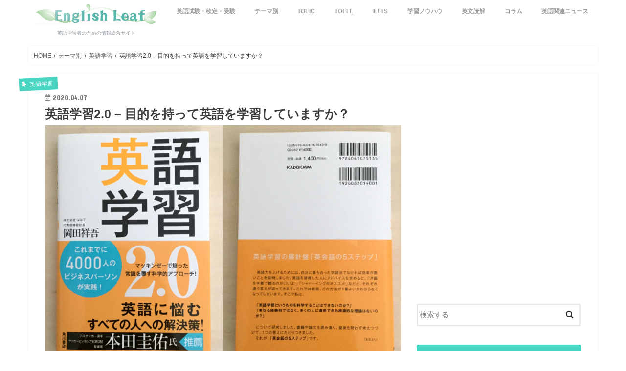

--- FILE ---
content_type: text/html; charset=UTF-8
request_url: https://englishleaf.jp/themes/learning-books/919/
body_size: 144887
content:
<!doctype html>
<!--[if lt IE 7]><html dir="ltr" lang="ja" prefix="og: https://ogp.me/ns#" class="no-js lt-ie9 lt-ie8 lt-ie7"><![endif]-->
<!--[if (IE 7)&!(IEMobile)]><html dir="ltr" lang="ja" prefix="og: https://ogp.me/ns#" class="no-js lt-ie9 lt-ie8"><![endif]-->
<!--[if (IE 8)&!(IEMobile)]><html dir="ltr" lang="ja" prefix="og: https://ogp.me/ns#" class="no-js lt-ie9"><![endif]-->
<!--[if gt IE 8]><!--> <html dir="ltr" lang="ja" prefix="og: https://ogp.me/ns#" class="no-js"><!--<![endif]-->

<head>
<meta name="google-site-verification" content="6zWJhk7T_9fqDa6oUAzWVFTDDkVGtw1N-m2x54HSKo8" />
	
<meta charset="utf-8">
<meta http-equiv="X-UA-Compatible" content="IE=edge">
<title>【中身公開】英語学習2.0をレビュー/書評！ 本当に正しい勉強方法とは？ | English Leaf</title>
<meta name="HandheldFriendly" content="True">
<meta name="MobileOptimized" content="320">
<meta name="viewport" content="width=device-width, initial-scale=1"/>


<link rel="pingback" href="https://englishleaf.jp/wp/xmlrpc.php">

<!--[if IE]>
<![endif]-->
<!--[if lt IE 9]>
<script src="//html5shiv.googlecode.com/svn/trunk/html5.js"></script>
<script src="//css3-mediaqueries-js.googlecode.com/svn/trunk/css3-mediaqueries.js"></script>
<![endif]-->

<!-- GAタグ -->
<script>
  (function(i,s,o,g,r,a,m){i['GoogleAnalyticsObject']=r;i[r]=i[r]||function(){
  (i[r].q=i[r].q||[]).push(arguments)},i[r].l=1*new Date();a=s.createElement(o),
  m=s.getElementsByTagName(o)[0];a.async=1;a.src=g;m.parentNode.insertBefore(a,m)
  })(window,document,'script','//www.google-analytics.com/analytics.js','ga');

  ga('create', 'UA-144715478-1', 'auto');
  ga('send', 'pageview');

</script>



		<!-- All in One SEO 4.9.2 - aioseo.com -->
	<meta name="description" content="英語ができるようになりたいと思っても、できるようにならないのが現実。それは、ほとんどの人がやっている勉強方法が科学的に正しくないからです。では、科学に則った勉強方法とはいったい、どのようなものでしょうか？ 話題作『英語学習2.0』をレビューします。" />
	<meta name="robots" content="max-image-preview:large" />
	<meta name="author" content="watanabe"/>
	<link rel="canonical" href="https://englishleaf.jp/themes/learning-books/919/" />
	<meta name="generator" content="All in One SEO (AIOSEO) 4.9.2" />
		<meta property="og:locale" content="ja_JP" />
		<meta property="og:site_name" content="English Leaf" />
		<meta property="og:type" content="article" />
		<meta property="og:title" content="【中身公開】英語学習2.0をレビュー/書評！ 本当に正しい勉強方法とは？ | English Leaf" />
		<meta property="og:description" content="英語ができるようになりたいと思っても、できるようにならないのが現実。それは、ほとんどの人がやっている勉強方法が科学的に正しくないからです。では、科学に則った勉強方法とはいったい、どのようなものでしょうか？ 話題作『英語学習2.0』をレビューします。" />
		<meta property="og:url" content="https://englishleaf.jp/themes/learning-books/919/" />
		<meta property="og:image" content="https://englishleaf.jp/wp/wp-content/uploads/2020/02/978-4041075135.jpg" />
		<meta property="og:image:secure_url" content="https://englishleaf.jp/wp/wp-content/uploads/2020/02/978-4041075135.jpg" />
		<meta property="og:image:width" content="3600" />
		<meta property="og:image:height" content="2400" />
		<meta property="article:published_time" content="2020-04-07T03:53:42+00:00" />
		<meta property="article:modified_time" content="2020-05-02T02:34:13+00:00" />
		<meta name="twitter:card" content="summary" />
		<meta name="twitter:site" content="@english_leaf" />
		<meta name="twitter:title" content="【中身公開】英語学習2.0をレビュー/書評！ 本当に正しい勉強方法とは？ | English Leaf" />
		<meta name="twitter:description" content="英語ができるようになりたいと思っても、できるようにならないのが現実。それは、ほとんどの人がやっている勉強方法が科学的に正しくないからです。では、科学に則った勉強方法とはいったい、どのようなものでしょうか？ 話題作『英語学習2.0』をレビューします。" />
		<meta name="twitter:image" content="https://englishleaf.jp/wp/wp-content/uploads/2020/02/978-4041075135.jpg" />
		<script type="application/ld+json" class="aioseo-schema">
			{"@context":"https:\/\/schema.org","@graph":[{"@type":"Article","@id":"https:\/\/englishleaf.jp\/themes\/learning-books\/919\/#article","name":"\u3010\u4e2d\u8eab\u516c\u958b\u3011\u82f1\u8a9e\u5b66\u7fd22.0\u3092\u30ec\u30d3\u30e5\u30fc\/\u66f8\u8a55\uff01 \u672c\u5f53\u306b\u6b63\u3057\u3044\u52c9\u5f37\u65b9\u6cd5\u3068\u306f\uff1f | English Leaf","headline":"\u82f1\u8a9e\u5b66\u7fd22.0 &#8211; \u76ee\u7684\u3092\u6301\u3063\u3066\u82f1\u8a9e\u3092\u5b66\u7fd2\u3057\u3066\u3044\u307e\u3059\u304b\uff1f","author":{"@id":"https:\/\/englishleaf.jp\/author\/wpmaster\/#author"},"publisher":{"@id":"https:\/\/englishleaf.jp\/#organization"},"image":{"@type":"ImageObject","url":"https:\/\/englishleaf.jp\/wp\/wp-content\/uploads\/2020\/02\/978-4041075135.jpg","width":3600,"height":2400},"datePublished":"2020-04-07T12:53:42+09:00","dateModified":"2020-05-02T11:34:13+09:00","inLanguage":"ja","mainEntityOfPage":{"@id":"https:\/\/englishleaf.jp\/themes\/learning-books\/919\/#webpage"},"isPartOf":{"@id":"https:\/\/englishleaf.jp\/themes\/learning-books\/919\/#webpage"},"articleSection":"\u82f1\u8a9e\u5b66\u7fd2, \u5b66\u7fd2\u6cd5, \u66f8\u7c4d, \u82f1\u8a9e\u5b66\u7fd22.0, \u89d2\u5ddd\u66f8\u5e97"},{"@type":"BreadcrumbList","@id":"https:\/\/englishleaf.jp\/themes\/learning-books\/919\/#breadcrumblist","itemListElement":[{"@type":"ListItem","@id":"https:\/\/englishleaf.jp#listItem","position":1,"name":"\u30db\u30fc\u30e0","item":"https:\/\/englishleaf.jp","nextItem":{"@type":"ListItem","@id":"https:\/\/englishleaf.jp\/category\/themes\/#listItem","name":"\u30c6\u30fc\u30de\u5225"}},{"@type":"ListItem","@id":"https:\/\/englishleaf.jp\/category\/themes\/#listItem","position":2,"name":"\u30c6\u30fc\u30de\u5225","item":"https:\/\/englishleaf.jp\/category\/themes\/","nextItem":{"@type":"ListItem","@id":"https:\/\/englishleaf.jp\/category\/themes\/learning-books\/#listItem","name":"\u82f1\u8a9e\u5b66\u7fd2"},"previousItem":{"@type":"ListItem","@id":"https:\/\/englishleaf.jp#listItem","name":"\u30db\u30fc\u30e0"}},{"@type":"ListItem","@id":"https:\/\/englishleaf.jp\/category\/themes\/learning-books\/#listItem","position":3,"name":"\u82f1\u8a9e\u5b66\u7fd2","item":"https:\/\/englishleaf.jp\/category\/themes\/learning-books\/","nextItem":{"@type":"ListItem","@id":"https:\/\/englishleaf.jp\/themes\/learning-books\/919\/#listItem","name":"\u82f1\u8a9e\u5b66\u7fd22.0 &#8211; \u76ee\u7684\u3092\u6301\u3063\u3066\u82f1\u8a9e\u3092\u5b66\u7fd2\u3057\u3066\u3044\u307e\u3059\u304b\uff1f"},"previousItem":{"@type":"ListItem","@id":"https:\/\/englishleaf.jp\/category\/themes\/#listItem","name":"\u30c6\u30fc\u30de\u5225"}},{"@type":"ListItem","@id":"https:\/\/englishleaf.jp\/themes\/learning-books\/919\/#listItem","position":4,"name":"\u82f1\u8a9e\u5b66\u7fd22.0 &#8211; \u76ee\u7684\u3092\u6301\u3063\u3066\u82f1\u8a9e\u3092\u5b66\u7fd2\u3057\u3066\u3044\u307e\u3059\u304b\uff1f","previousItem":{"@type":"ListItem","@id":"https:\/\/englishleaf.jp\/category\/themes\/learning-books\/#listItem","name":"\u82f1\u8a9e\u5b66\u7fd2"}}]},{"@type":"Organization","@id":"https:\/\/englishleaf.jp\/#organization","name":"English Leaf","description":"\u82f1\u8a9e\u5b66\u7fd2\u8005\u306e\u305f\u3081\u306e\u60c5\u5831\u7dcf\u5408\u30b5\u30a4\u30c8","url":"https:\/\/englishleaf.jp\/"},{"@type":"Person","@id":"https:\/\/englishleaf.jp\/author\/wpmaster\/#author","url":"https:\/\/englishleaf.jp\/author\/wpmaster\/","name":"watanabe","image":{"@type":"ImageObject","@id":"https:\/\/englishleaf.jp\/themes\/learning-books\/919\/#authorImage","url":"https:\/\/secure.gravatar.com\/avatar\/ed34baf0c4e88678bd92e89113693ac956ef0c539bb9de7e8efce618c6ff3502?s=96&d=mm&r=g","width":96,"height":96,"caption":"watanabe"}},{"@type":"WebPage","@id":"https:\/\/englishleaf.jp\/themes\/learning-books\/919\/#webpage","url":"https:\/\/englishleaf.jp\/themes\/learning-books\/919\/","name":"\u3010\u4e2d\u8eab\u516c\u958b\u3011\u82f1\u8a9e\u5b66\u7fd22.0\u3092\u30ec\u30d3\u30e5\u30fc\/\u66f8\u8a55\uff01 \u672c\u5f53\u306b\u6b63\u3057\u3044\u52c9\u5f37\u65b9\u6cd5\u3068\u306f\uff1f | English Leaf","description":"\u82f1\u8a9e\u304c\u3067\u304d\u308b\u3088\u3046\u306b\u306a\u308a\u305f\u3044\u3068\u601d\u3063\u3066\u3082\u3001\u3067\u304d\u308b\u3088\u3046\u306b\u306a\u3089\u306a\u3044\u306e\u304c\u73fe\u5b9f\u3002\u305d\u308c\u306f\u3001\u307b\u3068\u3093\u3069\u306e\u4eba\u304c\u3084\u3063\u3066\u3044\u308b\u52c9\u5f37\u65b9\u6cd5\u304c\u79d1\u5b66\u7684\u306b\u6b63\u3057\u304f\u306a\u3044\u304b\u3089\u3067\u3059\u3002\u3067\u306f\u3001\u79d1\u5b66\u306b\u5247\u3063\u305f\u52c9\u5f37\u65b9\u6cd5\u3068\u306f\u3044\u3063\u305f\u3044\u3001\u3069\u306e\u3088\u3046\u306a\u3082\u306e\u3067\u3057\u3087\u3046\u304b\uff1f \u8a71\u984c\u4f5c\u300e\u82f1\u8a9e\u5b66\u7fd22.0\u300f\u3092\u30ec\u30d3\u30e5\u30fc\u3057\u307e\u3059\u3002","inLanguage":"ja","isPartOf":{"@id":"https:\/\/englishleaf.jp\/#website"},"breadcrumb":{"@id":"https:\/\/englishleaf.jp\/themes\/learning-books\/919\/#breadcrumblist"},"author":{"@id":"https:\/\/englishleaf.jp\/author\/wpmaster\/#author"},"creator":{"@id":"https:\/\/englishleaf.jp\/author\/wpmaster\/#author"},"image":{"@type":"ImageObject","url":"https:\/\/englishleaf.jp\/wp\/wp-content\/uploads\/2020\/02\/978-4041075135.jpg","@id":"https:\/\/englishleaf.jp\/themes\/learning-books\/919\/#mainImage","width":3600,"height":2400},"primaryImageOfPage":{"@id":"https:\/\/englishleaf.jp\/themes\/learning-books\/919\/#mainImage"},"datePublished":"2020-04-07T12:53:42+09:00","dateModified":"2020-05-02T11:34:13+09:00"},{"@type":"WebSite","@id":"https:\/\/englishleaf.jp\/#website","url":"https:\/\/englishleaf.jp\/","name":"English Leaf","description":"\u82f1\u8a9e\u5b66\u7fd2\u8005\u306e\u305f\u3081\u306e\u60c5\u5831\u7dcf\u5408\u30b5\u30a4\u30c8","inLanguage":"ja","publisher":{"@id":"https:\/\/englishleaf.jp\/#organization"}}]}
		</script>
		<!-- All in One SEO -->

<link rel='dns-prefetch' href='//ajax.googleapis.com' />
<link rel='dns-prefetch' href='//fonts.googleapis.com' />
<link rel="alternate" type="application/rss+xml" title="English Leaf &raquo; フィード" href="https://englishleaf.jp/feed/" />
<link rel="alternate" type="application/rss+xml" title="English Leaf &raquo; コメントフィード" href="https://englishleaf.jp/comments/feed/" />
<link rel="alternate" type="application/rss+xml" title="English Leaf &raquo; 英語学習2.0 &#8211; 目的を持って英語を学習していますか？ のコメントのフィード" href="https://englishleaf.jp/themes/learning-books/919/feed/" />
<link rel="alternate" title="oEmbed (JSON)" type="application/json+oembed" href="https://englishleaf.jp/wp-json/oembed/1.0/embed?url=https%3A%2F%2Fenglishleaf.jp%2Fthemes%2Flearning-books%2F919%2F" />
<link rel="alternate" title="oEmbed (XML)" type="text/xml+oembed" href="https://englishleaf.jp/wp-json/oembed/1.0/embed?url=https%3A%2F%2Fenglishleaf.jp%2Fthemes%2Flearning-books%2F919%2F&#038;format=xml" />
<style id='wp-img-auto-sizes-contain-inline-css' type='text/css'>
img:is([sizes=auto i],[sizes^="auto," i]){contain-intrinsic-size:3000px 1500px}
/*# sourceURL=wp-img-auto-sizes-contain-inline-css */
</style>
<style id='wp-emoji-styles-inline-css' type='text/css'>

	img.wp-smiley, img.emoji {
		display: inline !important;
		border: none !important;
		box-shadow: none !important;
		height: 1em !important;
		width: 1em !important;
		margin: 0 0.07em !important;
		vertical-align: -0.1em !important;
		background: none !important;
		padding: 0 !important;
	}
/*# sourceURL=wp-emoji-styles-inline-css */
</style>
<style id='wp-block-library-inline-css' type='text/css'>
:root{--wp-block-synced-color:#7a00df;--wp-block-synced-color--rgb:122,0,223;--wp-bound-block-color:var(--wp-block-synced-color);--wp-editor-canvas-background:#ddd;--wp-admin-theme-color:#007cba;--wp-admin-theme-color--rgb:0,124,186;--wp-admin-theme-color-darker-10:#006ba1;--wp-admin-theme-color-darker-10--rgb:0,107,160.5;--wp-admin-theme-color-darker-20:#005a87;--wp-admin-theme-color-darker-20--rgb:0,90,135;--wp-admin-border-width-focus:2px}@media (min-resolution:192dpi){:root{--wp-admin-border-width-focus:1.5px}}.wp-element-button{cursor:pointer}:root .has-very-light-gray-background-color{background-color:#eee}:root .has-very-dark-gray-background-color{background-color:#313131}:root .has-very-light-gray-color{color:#eee}:root .has-very-dark-gray-color{color:#313131}:root .has-vivid-green-cyan-to-vivid-cyan-blue-gradient-background{background:linear-gradient(135deg,#00d084,#0693e3)}:root .has-purple-crush-gradient-background{background:linear-gradient(135deg,#34e2e4,#4721fb 50%,#ab1dfe)}:root .has-hazy-dawn-gradient-background{background:linear-gradient(135deg,#faaca8,#dad0ec)}:root .has-subdued-olive-gradient-background{background:linear-gradient(135deg,#fafae1,#67a671)}:root .has-atomic-cream-gradient-background{background:linear-gradient(135deg,#fdd79a,#004a59)}:root .has-nightshade-gradient-background{background:linear-gradient(135deg,#330968,#31cdcf)}:root .has-midnight-gradient-background{background:linear-gradient(135deg,#020381,#2874fc)}:root{--wp--preset--font-size--normal:16px;--wp--preset--font-size--huge:42px}.has-regular-font-size{font-size:1em}.has-larger-font-size{font-size:2.625em}.has-normal-font-size{font-size:var(--wp--preset--font-size--normal)}.has-huge-font-size{font-size:var(--wp--preset--font-size--huge)}.has-text-align-center{text-align:center}.has-text-align-left{text-align:left}.has-text-align-right{text-align:right}.has-fit-text{white-space:nowrap!important}#end-resizable-editor-section{display:none}.aligncenter{clear:both}.items-justified-left{justify-content:flex-start}.items-justified-center{justify-content:center}.items-justified-right{justify-content:flex-end}.items-justified-space-between{justify-content:space-between}.screen-reader-text{border:0;clip-path:inset(50%);height:1px;margin:-1px;overflow:hidden;padding:0;position:absolute;width:1px;word-wrap:normal!important}.screen-reader-text:focus{background-color:#ddd;clip-path:none;color:#444;display:block;font-size:1em;height:auto;left:5px;line-height:normal;padding:15px 23px 14px;text-decoration:none;top:5px;width:auto;z-index:100000}html :where(.has-border-color){border-style:solid}html :where([style*=border-top-color]){border-top-style:solid}html :where([style*=border-right-color]){border-right-style:solid}html :where([style*=border-bottom-color]){border-bottom-style:solid}html :where([style*=border-left-color]){border-left-style:solid}html :where([style*=border-width]){border-style:solid}html :where([style*=border-top-width]){border-top-style:solid}html :where([style*=border-right-width]){border-right-style:solid}html :where([style*=border-bottom-width]){border-bottom-style:solid}html :where([style*=border-left-width]){border-left-style:solid}html :where(img[class*=wp-image-]){height:auto;max-width:100%}:where(figure){margin:0 0 1em}html :where(.is-position-sticky){--wp-admin--admin-bar--position-offset:var(--wp-admin--admin-bar--height,0px)}@media screen and (max-width:600px){html :where(.is-position-sticky){--wp-admin--admin-bar--position-offset:0px}}

/*# sourceURL=wp-block-library-inline-css */
</style><style id='global-styles-inline-css' type='text/css'>
:root{--wp--preset--aspect-ratio--square: 1;--wp--preset--aspect-ratio--4-3: 4/3;--wp--preset--aspect-ratio--3-4: 3/4;--wp--preset--aspect-ratio--3-2: 3/2;--wp--preset--aspect-ratio--2-3: 2/3;--wp--preset--aspect-ratio--16-9: 16/9;--wp--preset--aspect-ratio--9-16: 9/16;--wp--preset--color--black: #000000;--wp--preset--color--cyan-bluish-gray: #abb8c3;--wp--preset--color--white: #ffffff;--wp--preset--color--pale-pink: #f78da7;--wp--preset--color--vivid-red: #cf2e2e;--wp--preset--color--luminous-vivid-orange: #ff6900;--wp--preset--color--luminous-vivid-amber: #fcb900;--wp--preset--color--light-green-cyan: #7bdcb5;--wp--preset--color--vivid-green-cyan: #00d084;--wp--preset--color--pale-cyan-blue: #8ed1fc;--wp--preset--color--vivid-cyan-blue: #0693e3;--wp--preset--color--vivid-purple: #9b51e0;--wp--preset--gradient--vivid-cyan-blue-to-vivid-purple: linear-gradient(135deg,rgb(6,147,227) 0%,rgb(155,81,224) 100%);--wp--preset--gradient--light-green-cyan-to-vivid-green-cyan: linear-gradient(135deg,rgb(122,220,180) 0%,rgb(0,208,130) 100%);--wp--preset--gradient--luminous-vivid-amber-to-luminous-vivid-orange: linear-gradient(135deg,rgb(252,185,0) 0%,rgb(255,105,0) 100%);--wp--preset--gradient--luminous-vivid-orange-to-vivid-red: linear-gradient(135deg,rgb(255,105,0) 0%,rgb(207,46,46) 100%);--wp--preset--gradient--very-light-gray-to-cyan-bluish-gray: linear-gradient(135deg,rgb(238,238,238) 0%,rgb(169,184,195) 100%);--wp--preset--gradient--cool-to-warm-spectrum: linear-gradient(135deg,rgb(74,234,220) 0%,rgb(151,120,209) 20%,rgb(207,42,186) 40%,rgb(238,44,130) 60%,rgb(251,105,98) 80%,rgb(254,248,76) 100%);--wp--preset--gradient--blush-light-purple: linear-gradient(135deg,rgb(255,206,236) 0%,rgb(152,150,240) 100%);--wp--preset--gradient--blush-bordeaux: linear-gradient(135deg,rgb(254,205,165) 0%,rgb(254,45,45) 50%,rgb(107,0,62) 100%);--wp--preset--gradient--luminous-dusk: linear-gradient(135deg,rgb(255,203,112) 0%,rgb(199,81,192) 50%,rgb(65,88,208) 100%);--wp--preset--gradient--pale-ocean: linear-gradient(135deg,rgb(255,245,203) 0%,rgb(182,227,212) 50%,rgb(51,167,181) 100%);--wp--preset--gradient--electric-grass: linear-gradient(135deg,rgb(202,248,128) 0%,rgb(113,206,126) 100%);--wp--preset--gradient--midnight: linear-gradient(135deg,rgb(2,3,129) 0%,rgb(40,116,252) 100%);--wp--preset--font-size--small: 13px;--wp--preset--font-size--medium: 20px;--wp--preset--font-size--large: 36px;--wp--preset--font-size--x-large: 42px;--wp--preset--spacing--20: 0.44rem;--wp--preset--spacing--30: 0.67rem;--wp--preset--spacing--40: 1rem;--wp--preset--spacing--50: 1.5rem;--wp--preset--spacing--60: 2.25rem;--wp--preset--spacing--70: 3.38rem;--wp--preset--spacing--80: 5.06rem;--wp--preset--shadow--natural: 6px 6px 9px rgba(0, 0, 0, 0.2);--wp--preset--shadow--deep: 12px 12px 50px rgba(0, 0, 0, 0.4);--wp--preset--shadow--sharp: 6px 6px 0px rgba(0, 0, 0, 0.2);--wp--preset--shadow--outlined: 6px 6px 0px -3px rgb(255, 255, 255), 6px 6px rgb(0, 0, 0);--wp--preset--shadow--crisp: 6px 6px 0px rgb(0, 0, 0);}:where(.is-layout-flex){gap: 0.5em;}:where(.is-layout-grid){gap: 0.5em;}body .is-layout-flex{display: flex;}.is-layout-flex{flex-wrap: wrap;align-items: center;}.is-layout-flex > :is(*, div){margin: 0;}body .is-layout-grid{display: grid;}.is-layout-grid > :is(*, div){margin: 0;}:where(.wp-block-columns.is-layout-flex){gap: 2em;}:where(.wp-block-columns.is-layout-grid){gap: 2em;}:where(.wp-block-post-template.is-layout-flex){gap: 1.25em;}:where(.wp-block-post-template.is-layout-grid){gap: 1.25em;}.has-black-color{color: var(--wp--preset--color--black) !important;}.has-cyan-bluish-gray-color{color: var(--wp--preset--color--cyan-bluish-gray) !important;}.has-white-color{color: var(--wp--preset--color--white) !important;}.has-pale-pink-color{color: var(--wp--preset--color--pale-pink) !important;}.has-vivid-red-color{color: var(--wp--preset--color--vivid-red) !important;}.has-luminous-vivid-orange-color{color: var(--wp--preset--color--luminous-vivid-orange) !important;}.has-luminous-vivid-amber-color{color: var(--wp--preset--color--luminous-vivid-amber) !important;}.has-light-green-cyan-color{color: var(--wp--preset--color--light-green-cyan) !important;}.has-vivid-green-cyan-color{color: var(--wp--preset--color--vivid-green-cyan) !important;}.has-pale-cyan-blue-color{color: var(--wp--preset--color--pale-cyan-blue) !important;}.has-vivid-cyan-blue-color{color: var(--wp--preset--color--vivid-cyan-blue) !important;}.has-vivid-purple-color{color: var(--wp--preset--color--vivid-purple) !important;}.has-black-background-color{background-color: var(--wp--preset--color--black) !important;}.has-cyan-bluish-gray-background-color{background-color: var(--wp--preset--color--cyan-bluish-gray) !important;}.has-white-background-color{background-color: var(--wp--preset--color--white) !important;}.has-pale-pink-background-color{background-color: var(--wp--preset--color--pale-pink) !important;}.has-vivid-red-background-color{background-color: var(--wp--preset--color--vivid-red) !important;}.has-luminous-vivid-orange-background-color{background-color: var(--wp--preset--color--luminous-vivid-orange) !important;}.has-luminous-vivid-amber-background-color{background-color: var(--wp--preset--color--luminous-vivid-amber) !important;}.has-light-green-cyan-background-color{background-color: var(--wp--preset--color--light-green-cyan) !important;}.has-vivid-green-cyan-background-color{background-color: var(--wp--preset--color--vivid-green-cyan) !important;}.has-pale-cyan-blue-background-color{background-color: var(--wp--preset--color--pale-cyan-blue) !important;}.has-vivid-cyan-blue-background-color{background-color: var(--wp--preset--color--vivid-cyan-blue) !important;}.has-vivid-purple-background-color{background-color: var(--wp--preset--color--vivid-purple) !important;}.has-black-border-color{border-color: var(--wp--preset--color--black) !important;}.has-cyan-bluish-gray-border-color{border-color: var(--wp--preset--color--cyan-bluish-gray) !important;}.has-white-border-color{border-color: var(--wp--preset--color--white) !important;}.has-pale-pink-border-color{border-color: var(--wp--preset--color--pale-pink) !important;}.has-vivid-red-border-color{border-color: var(--wp--preset--color--vivid-red) !important;}.has-luminous-vivid-orange-border-color{border-color: var(--wp--preset--color--luminous-vivid-orange) !important;}.has-luminous-vivid-amber-border-color{border-color: var(--wp--preset--color--luminous-vivid-amber) !important;}.has-light-green-cyan-border-color{border-color: var(--wp--preset--color--light-green-cyan) !important;}.has-vivid-green-cyan-border-color{border-color: var(--wp--preset--color--vivid-green-cyan) !important;}.has-pale-cyan-blue-border-color{border-color: var(--wp--preset--color--pale-cyan-blue) !important;}.has-vivid-cyan-blue-border-color{border-color: var(--wp--preset--color--vivid-cyan-blue) !important;}.has-vivid-purple-border-color{border-color: var(--wp--preset--color--vivid-purple) !important;}.has-vivid-cyan-blue-to-vivid-purple-gradient-background{background: var(--wp--preset--gradient--vivid-cyan-blue-to-vivid-purple) !important;}.has-light-green-cyan-to-vivid-green-cyan-gradient-background{background: var(--wp--preset--gradient--light-green-cyan-to-vivid-green-cyan) !important;}.has-luminous-vivid-amber-to-luminous-vivid-orange-gradient-background{background: var(--wp--preset--gradient--luminous-vivid-amber-to-luminous-vivid-orange) !important;}.has-luminous-vivid-orange-to-vivid-red-gradient-background{background: var(--wp--preset--gradient--luminous-vivid-orange-to-vivid-red) !important;}.has-very-light-gray-to-cyan-bluish-gray-gradient-background{background: var(--wp--preset--gradient--very-light-gray-to-cyan-bluish-gray) !important;}.has-cool-to-warm-spectrum-gradient-background{background: var(--wp--preset--gradient--cool-to-warm-spectrum) !important;}.has-blush-light-purple-gradient-background{background: var(--wp--preset--gradient--blush-light-purple) !important;}.has-blush-bordeaux-gradient-background{background: var(--wp--preset--gradient--blush-bordeaux) !important;}.has-luminous-dusk-gradient-background{background: var(--wp--preset--gradient--luminous-dusk) !important;}.has-pale-ocean-gradient-background{background: var(--wp--preset--gradient--pale-ocean) !important;}.has-electric-grass-gradient-background{background: var(--wp--preset--gradient--electric-grass) !important;}.has-midnight-gradient-background{background: var(--wp--preset--gradient--midnight) !important;}.has-small-font-size{font-size: var(--wp--preset--font-size--small) !important;}.has-medium-font-size{font-size: var(--wp--preset--font-size--medium) !important;}.has-large-font-size{font-size: var(--wp--preset--font-size--large) !important;}.has-x-large-font-size{font-size: var(--wp--preset--font-size--x-large) !important;}
/*# sourceURL=global-styles-inline-css */
</style>

<style id='classic-theme-styles-inline-css' type='text/css'>
/*! This file is auto-generated */
.wp-block-button__link{color:#fff;background-color:#32373c;border-radius:9999px;box-shadow:none;text-decoration:none;padding:calc(.667em + 2px) calc(1.333em + 2px);font-size:1.125em}.wp-block-file__button{background:#32373c;color:#fff;text-decoration:none}
/*# sourceURL=/wp-includes/css/classic-themes.min.css */
</style>
<link rel='stylesheet' id='font-awesome-css' href='https://englishleaf.jp/wp/wp-content/plugins/arconix-shortcodes/includes/css/font-awesome.min.css' type='text/css' media='all' />
<link rel='stylesheet' id='arconix-shortcodes-css' href='https://englishleaf.jp/wp/wp-content/plugins/arconix-shortcodes/includes/css/arconix-shortcodes.min.css' type='text/css' media='all' />
<link rel='stylesheet' id='contact-form-7-css' href='https://englishleaf.jp/wp/wp-content/plugins/contact-form-7/includes/css/styles.css' type='text/css' media='all' />
<link rel='stylesheet' id='ppress-frontend-css' href='https://englishleaf.jp/wp/wp-content/plugins/wp-user-avatar/assets/css/frontend.min.css' type='text/css' media='all' />
<link rel='stylesheet' id='ppress-flatpickr-css' href='https://englishleaf.jp/wp/wp-content/plugins/wp-user-avatar/assets/flatpickr/flatpickr.min.css' type='text/css' media='all' />
<link rel='stylesheet' id='ppress-select2-css' href='https://englishleaf.jp/wp/wp-content/plugins/wp-user-avatar/assets/select2/select2.min.css' type='text/css' media='all' />
<link rel='stylesheet' id='child-style-css' href='https://englishleaf.jp/wp/wp-content/themes/jstork-child/style.css' type='text/css' media='all' />
<link rel='stylesheet' id='style-css' href='https://englishleaf.jp/wp/wp-content/themes/jstork/style.css' type='text/css' media='all' />
<link rel='stylesheet' id='slick-css' href='https://englishleaf.jp/wp/wp-content/themes/jstork/library/css/slick.css' type='text/css' media='all' />
<link rel='stylesheet' id='shortcode-css' href='https://englishleaf.jp/wp/wp-content/themes/jstork/library/css/shortcode.css' type='text/css' media='all' />
<link rel='stylesheet' id='gf_Concert-css' href='//fonts.googleapis.com/css?family=Concert+One' type='text/css' media='all' />
<link rel='stylesheet' id='gf_Lato-css' href='//fonts.googleapis.com/css?family=Lato' type='text/css' media='all' />
<link rel='stylesheet' id='fontawesome-css' href='https://englishleaf.jp/wp/wp-content/themes/jstork/library/css/font-awesome.min.css' type='text/css' media='all' />
<link rel='stylesheet' id='remodal-css' href='https://englishleaf.jp/wp/wp-content/themes/jstork/library/css/remodal.css' type='text/css' media='all' />
<link rel='stylesheet' id='animate-css' href='https://englishleaf.jp/wp/wp-content/themes/jstork/library/css/animate.min.css' type='text/css' media='all' />
<script type="text/javascript" src="//ajax.googleapis.com/ajax/libs/jquery/1.12.4/jquery.min.js" id="jquery-js"></script>
<script type="text/javascript" src="https://englishleaf.jp/wp/wp-content/plugins/wp-user-avatar/assets/flatpickr/flatpickr.min.js" id="ppress-flatpickr-js"></script>
<script type="text/javascript" src="https://englishleaf.jp/wp/wp-content/plugins/wp-user-avatar/assets/select2/select2.min.js" id="ppress-select2-js"></script>
<link rel="https://api.w.org/" href="https://englishleaf.jp/wp-json/" /><link rel="alternate" title="JSON" type="application/json" href="https://englishleaf.jp/wp-json/wp/v2/posts/919" /><link rel="EditURI" type="application/rsd+xml" title="RSD" href="https://englishleaf.jp/wp/xmlrpc.php?rsd" />

<link rel='shortlink' href='https://englishleaf.jp/?p=919' />
<style type="text/css">
body{color: #3E3E3E;}
a, #breadcrumb li.bc_homelink a::before, .authorbox .author_sns li a::before{color: #48d6c2;}
a:hover{color: #E69B9B;}
.article-footer .post-categories li a,.article-footer .tags a{  background: #48d6c2;  border:1px solid #48d6c2;}
.article-footer .tags a{color:#48d6c2; background: none;}
.article-footer .post-categories li a:hover,.article-footer .tags a:hover{ background:#E69B9B;  border-color:#E69B9B;}
input[type="text"],input[type="password"],input[type="datetime"],input[type="datetime-local"],input[type="date"],input[type="month"],input[type="time"],input[type="week"],input[type="number"],input[type="email"],input[type="url"],input[type="search"],input[type="tel"],input[type="color"],select,textarea,.field { background-color: #ffffff;}
.header{color: #48d6c2;}
.bgfull .header,.header.bg,.header #inner-header,.menu-sp{background: #ffffff;}
#logo a{color: #48d6c2;}
#g_nav .nav li a,.nav_btn,.menu-sp a,.menu-sp a,.menu-sp > ul:after{color: #999999;}
#logo a:hover,#g_nav .nav li a:hover,.nav_btn:hover{color:#6d97bf;}
@media only screen and (min-width: 768px) {
.nav > li > a:after{background: #6d97bf;}
.nav ul {background: #666666;}
#g_nav .nav li ul.sub-menu li a{color: #f7f7f7;}
}
@media only screen and (max-width: 1165px) {
.site_description{background: #ffffff; color: #48d6c2;}
}
#inner-content, #breadcrumb, .entry-content blockquote:before, .entry-content blockquote:after{background: #ffffff}
.top-post-list .post-list:before{background: #48d6c2;}
.widget li a:after{color: #48d6c2;}
.entry-content h2,.widgettitle{background: #48d6c2; color: #ffffff;}
.entry-content h3{border-color: #48d6c2;}
.h_boader .entry-content h2{border-color: #48d6c2; color: #3E3E3E;}
.h_balloon .entry-content h2:after{border-top-color: #48d6c2;}
.entry-content ul li:before{ background: #48d6c2;}
.entry-content ol li:before{ background: #48d6c2;}
.post-list-card .post-list .eyecatch .cat-name,.top-post-list .post-list .eyecatch .cat-name,.byline .cat-name,.single .authorbox .author-newpost li .cat-name,.related-box li .cat-name,.carouselwrap .cat-name,.eyecatch .cat-name{background: #48d6c2; color:  #ffffff;}
ul.wpp-list li a:before{background: #48d6c2; color: #ffffff;}
.readmore a{border:1px solid #48d6c2;color:#48d6c2;}
.readmore a:hover{background:#48d6c2;color:#fff;}
.btn-wrap a{background: #48d6c2;border: 1px solid #48d6c2;}
.btn-wrap a:hover{background: #E69B9B;border-color: #E69B9B;}
.btn-wrap.simple a{border:1px solid #48d6c2;color:#48d6c2;}
.btn-wrap.simple a:hover{background:#48d6c2;}
.blue-btn, .comment-reply-link, #submit { background-color: #48d6c2; }
.blue-btn:hover, .comment-reply-link:hover, #submit:hover, .blue-btn:focus, .comment-reply-link:focus, #submit:focus {background-color: #E69B9B; }
#sidebar1{color: #444444;}
.widget:not(.widget_text) a{color:#666666;}
.widget:not(.widget_text) a:hover{color:#999999;}
.bgfull #footer-top,#footer-top .inner,.cta-inner{background-color: #666666; color: #CACACA;}
.footer a,#footer-top a{color: #f7f7f7;}
#footer-top .widgettitle{color: #CACACA;}
.bgfull .footer,.footer.bg,.footer .inner {background-color: #666666;color: #CACACA;}
.footer-links li a:before{ color: #ffffff;}
.pagination a, .pagination span,.page-links a{border-color: #48d6c2; color: #48d6c2;}
.pagination .current,.pagination .current:hover,.page-links ul > li > span{background-color: #48d6c2; border-color: #48d6c2;}
.pagination a:hover, .pagination a:focus,.page-links a:hover, .page-links a:focus{background-color: #48d6c2; color: #fff;}
</style>
<style type="text/css" id="custom-background-css">
body.custom-background { background-color: #ffffff; }
</style>
	<style type="text/css">.saboxplugin-wrap{-webkit-box-sizing:border-box;-moz-box-sizing:border-box;-ms-box-sizing:border-box;box-sizing:border-box;border:1px solid #eee;width:100%;clear:both;display:block;overflow:hidden;word-wrap:break-word;position:relative}.saboxplugin-wrap .saboxplugin-gravatar{float:left;padding:0 20px 20px 20px}.saboxplugin-wrap .saboxplugin-gravatar img{max-width:100px;height:auto;border-radius:0;}.saboxplugin-wrap .saboxplugin-authorname{font-size:18px;line-height:1;margin:20px 0 0 20px;display:block}.saboxplugin-wrap .saboxplugin-authorname a{text-decoration:none}.saboxplugin-wrap .saboxplugin-authorname a:focus{outline:0}.saboxplugin-wrap .saboxplugin-desc{display:block;margin:5px 20px}.saboxplugin-wrap .saboxplugin-desc a{text-decoration:underline}.saboxplugin-wrap .saboxplugin-desc p{margin:5px 0 12px}.saboxplugin-wrap .saboxplugin-web{margin:0 20px 15px;text-align:left}.saboxplugin-wrap .sab-web-position{text-align:right}.saboxplugin-wrap .saboxplugin-web a{color:#ccc;text-decoration:none}.saboxplugin-wrap .saboxplugin-socials{position:relative;display:block;background:#fcfcfc;padding:5px;border-top:1px solid #eee}.saboxplugin-wrap .saboxplugin-socials a svg{width:20px;height:20px}.saboxplugin-wrap .saboxplugin-socials a svg .st2{fill:#fff; transform-origin:center center;}.saboxplugin-wrap .saboxplugin-socials a svg .st1{fill:rgba(0,0,0,.3)}.saboxplugin-wrap .saboxplugin-socials a:hover{opacity:.8;-webkit-transition:opacity .4s;-moz-transition:opacity .4s;-o-transition:opacity .4s;transition:opacity .4s;box-shadow:none!important;-webkit-box-shadow:none!important}.saboxplugin-wrap .saboxplugin-socials .saboxplugin-icon-color{box-shadow:none;padding:0;border:0;-webkit-transition:opacity .4s;-moz-transition:opacity .4s;-o-transition:opacity .4s;transition:opacity .4s;display:inline-block;color:#fff;font-size:0;text-decoration:inherit;margin:5px;-webkit-border-radius:0;-moz-border-radius:0;-ms-border-radius:0;-o-border-radius:0;border-radius:0;overflow:hidden}.saboxplugin-wrap .saboxplugin-socials .saboxplugin-icon-grey{text-decoration:inherit;box-shadow:none;position:relative;display:-moz-inline-stack;display:inline-block;vertical-align:middle;zoom:1;margin:10px 5px;color:#444;fill:#444}.clearfix:after,.clearfix:before{content:' ';display:table;line-height:0;clear:both}.ie7 .clearfix{zoom:1}.saboxplugin-socials.sabox-colored .saboxplugin-icon-color .sab-twitch{border-color:#38245c}.saboxplugin-socials.sabox-colored .saboxplugin-icon-color .sab-behance{border-color:#003eb0}.saboxplugin-socials.sabox-colored .saboxplugin-icon-color .sab-deviantart{border-color:#036824}.saboxplugin-socials.sabox-colored .saboxplugin-icon-color .sab-digg{border-color:#00327c}.saboxplugin-socials.sabox-colored .saboxplugin-icon-color .sab-dribbble{border-color:#ba1655}.saboxplugin-socials.sabox-colored .saboxplugin-icon-color .sab-facebook{border-color:#1e2e4f}.saboxplugin-socials.sabox-colored .saboxplugin-icon-color .sab-flickr{border-color:#003576}.saboxplugin-socials.sabox-colored .saboxplugin-icon-color .sab-github{border-color:#264874}.saboxplugin-socials.sabox-colored .saboxplugin-icon-color .sab-google{border-color:#0b51c5}.saboxplugin-socials.sabox-colored .saboxplugin-icon-color .sab-html5{border-color:#902e13}.saboxplugin-socials.sabox-colored .saboxplugin-icon-color .sab-instagram{border-color:#1630aa}.saboxplugin-socials.sabox-colored .saboxplugin-icon-color .sab-linkedin{border-color:#00344f}.saboxplugin-socials.sabox-colored .saboxplugin-icon-color .sab-pinterest{border-color:#5b040e}.saboxplugin-socials.sabox-colored .saboxplugin-icon-color .sab-reddit{border-color:#992900}.saboxplugin-socials.sabox-colored .saboxplugin-icon-color .sab-rss{border-color:#a43b0a}.saboxplugin-socials.sabox-colored .saboxplugin-icon-color .sab-sharethis{border-color:#5d8420}.saboxplugin-socials.sabox-colored .saboxplugin-icon-color .sab-soundcloud{border-color:#995200}.saboxplugin-socials.sabox-colored .saboxplugin-icon-color .sab-spotify{border-color:#0f612c}.saboxplugin-socials.sabox-colored .saboxplugin-icon-color .sab-stackoverflow{border-color:#a95009}.saboxplugin-socials.sabox-colored .saboxplugin-icon-color .sab-steam{border-color:#006388}.saboxplugin-socials.sabox-colored .saboxplugin-icon-color .sab-user_email{border-color:#b84e05}.saboxplugin-socials.sabox-colored .saboxplugin-icon-color .sab-tumblr{border-color:#10151b}.saboxplugin-socials.sabox-colored .saboxplugin-icon-color .sab-twitter{border-color:#0967a0}.saboxplugin-socials.sabox-colored .saboxplugin-icon-color .sab-vimeo{border-color:#0d7091}.saboxplugin-socials.sabox-colored .saboxplugin-icon-color .sab-windows{border-color:#003f71}.saboxplugin-socials.sabox-colored .saboxplugin-icon-color .sab-whatsapp{border-color:#003f71}.saboxplugin-socials.sabox-colored .saboxplugin-icon-color .sab-wordpress{border-color:#0f3647}.saboxplugin-socials.sabox-colored .saboxplugin-icon-color .sab-yahoo{border-color:#14002d}.saboxplugin-socials.sabox-colored .saboxplugin-icon-color .sab-youtube{border-color:#900}.saboxplugin-socials.sabox-colored .saboxplugin-icon-color .sab-xing{border-color:#000202}.saboxplugin-socials.sabox-colored .saboxplugin-icon-color .sab-mixcloud{border-color:#2475a0}.saboxplugin-socials.sabox-colored .saboxplugin-icon-color .sab-vk{border-color:#243549}.saboxplugin-socials.sabox-colored .saboxplugin-icon-color .sab-medium{border-color:#00452c}.saboxplugin-socials.sabox-colored .saboxplugin-icon-color .sab-quora{border-color:#420e00}.saboxplugin-socials.sabox-colored .saboxplugin-icon-color .sab-meetup{border-color:#9b181c}.saboxplugin-socials.sabox-colored .saboxplugin-icon-color .sab-goodreads{border-color:#000}.saboxplugin-socials.sabox-colored .saboxplugin-icon-color .sab-snapchat{border-color:#999700}.saboxplugin-socials.sabox-colored .saboxplugin-icon-color .sab-500px{border-color:#00557f}.saboxplugin-socials.sabox-colored .saboxplugin-icon-color .sab-mastodont{border-color:#185886}.sabox-plus-item{margin-bottom:20px}@media screen and (max-width:480px){.saboxplugin-wrap{text-align:center}.saboxplugin-wrap .saboxplugin-gravatar{float:none;padding:20px 0;text-align:center;margin:0 auto;display:block}.saboxplugin-wrap .saboxplugin-gravatar img{float:none;display:inline-block;display:-moz-inline-stack;vertical-align:middle;zoom:1}.saboxplugin-wrap .saboxplugin-desc{margin:0 10px 20px;text-align:center}.saboxplugin-wrap .saboxplugin-authorname{text-align:center;margin:10px 0 20px}}body .saboxplugin-authorname a,body .saboxplugin-authorname a:hover{box-shadow:none;-webkit-box-shadow:none}a.sab-profile-edit{font-size:16px!important;line-height:1!important}.sab-edit-settings a,a.sab-profile-edit{color:#0073aa!important;box-shadow:none!important;-webkit-box-shadow:none!important}.sab-edit-settings{margin-right:15px;position:absolute;right:0;z-index:2;bottom:10px;line-height:20px}.sab-edit-settings i{margin-left:5px}.saboxplugin-socials{line-height:1!important}.rtl .saboxplugin-wrap .saboxplugin-gravatar{float:right}.rtl .saboxplugin-wrap .saboxplugin-authorname{display:flex;align-items:center}.rtl .saboxplugin-wrap .saboxplugin-authorname .sab-profile-edit{margin-right:10px}.rtl .sab-edit-settings{right:auto;left:0}img.sab-custom-avatar{max-width:75px;}.saboxplugin-wrap{ border-width: 3px; }.saboxplugin-wrap .saboxplugin-gravatar img {-webkit-border-radius:50%;-moz-border-radius:50%;-ms-border-radius:50%;-o-border-radius:50%;border-radius:50%;}.saboxplugin-wrap .saboxplugin-gravatar img {-webkit-border-radius:50%;-moz-border-radius:50%;-ms-border-radius:50%;-o-border-radius:50%;border-radius:50%;}.saboxplugin-wrap .saboxplugin-socials .saboxplugin-icon-color {-webkit-border-radius:50%;-moz-border-radius:50%;-ms-border-radius:50%;-o-border-radius:50%;border-radius:50%;}.saboxplugin-wrap .saboxplugin-socials .saboxplugin-icon-color .st1 {display: none;}.saboxplugin-wrap .saboxplugin-authorname a,.saboxplugin-wrap .saboxplugin-authorname span {color:#000000;}.saboxplugin-wrap {margin-top:0px; margin-bottom:0px; padding: 0px 0px }.saboxplugin-wrap .saboxplugin-authorname {font-size:18px; line-height:25px;}.saboxplugin-wrap .saboxplugin-desc p, .saboxplugin-wrap .saboxplugin-desc {font-size:14px !important; line-height:21px !important;}.saboxplugin-wrap .saboxplugin-web {font-size:14px;}.saboxplugin-wrap .saboxplugin-socials a svg {width:36px;height:36px;}</style><link rel="icon" href="https://englishleaf.jp/wp/wp-content/uploads/2019/01/cropped-english-leaf-logo-32x32.png" sizes="32x32" />
<link rel="icon" href="https://englishleaf.jp/wp/wp-content/uploads/2019/01/cropped-english-leaf-logo-192x192.png" sizes="192x192" />
<link rel="apple-touch-icon" href="https://englishleaf.jp/wp/wp-content/uploads/2019/01/cropped-english-leaf-logo-180x180.png" />
<meta name="msapplication-TileImage" content="https://englishleaf.jp/wp/wp-content/uploads/2019/01/cropped-english-leaf-logo-270x270.png" />
		<style type="text/css" id="wp-custom-css">
			blockquote {
    position: relative;
    padding: 10px 15px 10px 50px;
    box-sizing: border-box;
    font-style: italic;
    background: #efefef;
    color: #555;
}

blockquote:before{
    display: inline-block;
    position: absolute;
    top: 10px;
    left: -3px;
    vertical-align: middle;
    content: "“";
    font-family: sans-serif;
    color: #cfcfcf;
    font-size: 90px;
    line-height: 1;
}

blockquote p {
    padding: 0;
    margin: 10px 0;
    line-height: 1.7;
}

blockquote cite {
    display: block;
    text-align: right;
    color: #888888;
    font-size: 0.9em;
}

 table{ 
    width:100%;
}
.scroll{
    overflow: auto;
    white-space:nowrap;
}
.scroll::-webkit-scrollbar{
    height: 15px;
}
.scroll::-webkit-scrollbar-track{
    background: #f1f1f1;
}
.scroll::-webkit-scrollbar-thumb{
    background: #bbb;
}



/* カッテネ */
.kattene {
  border: 1px solid rgba(0, 0, 0, 0.1);
  border-radius: 3px;
  padding: 10px;
  margin-bottom: 1em;
  box-sizing: border-box; }

.kattene__imgpart {
  text-align: center; }

  .kattene__imgpart img {
    -webkit-box-shadow: 0px 5px 15px -5px rgba(0, 0, 0, 0.8);
    -moz-box-shadow: 0px 5px 15px -5px rgba(0, 0, 0, 0.8);
    box-shadow: 0px 5px 15px -5px rgba(0, 0, 0, 0.8);
    -o-box-shadow: 0px 5px 15px -5px rgba(0, 0, 0, 0.8);
    -ms-box-shadow: 0px 5px 15px -5px rgba(0, 0, 0, 0.8);
    max-width: 40%; }

.kattene__description {
  font-size: 0.8em; }

.kattene__btns {
  width: 100%;
  margin-top: 1.2em; }

  .kattene__btns:after {
    display: block;
    clear: both;
    height: 0px;
    visibility: hidden;
    content: "."; }

  .kattene__btns > div {
    float: left;
    margin-bottom: 5px; }

  .kattene__btns .btn {
    width: 100%;
    padding-left: 0;
    padding-right: 0;
   }

  .kattene__btns.__three > div {
    width: 32.66667%; }

    .kattene__btns.__three > div:not(:last-child) {
      margin-right: 1%; }

  .kattene__btns.__two > div {
    width: 49.5%; }

    .kattene__btns.__two > div:nth-child(odd) {
      margin-right: 1%; }

@media screen and (max-width: 900px) {

  .kattene__btns.__four > div {
    width: 49.5%; }

    .kattene__btns.__four > div:nth-child(odd) {
      margin-right: 1%; }

  .kattene__btns.__one > div {
    width: 50%;
    margin-left: 25%; } }
@media screen and (min-width: 901px) {

  .kattene {
    display: table;
    width: 100%; }

  .kattene__imgpart {
    display: table-cell;
    width: 20%; }
	.kattene__imgpart img {
		max-width: 100%;
	}	

  .kattene__infopart {
    display: table-cell;
    vertical-align: top;
    position: relative;
    padding-left: 10px;
    width: 80%; }

  .kattene__btns {
    position: absolute;
    bottom: 0;
    box-sizing: border-box;
    padding-right: 10px; }

    .kattene__btns.__four > div {
      width: 24.25%; }

      .kattene__btns.__four > div:not(:last-child) {
        margin-right: 1%; }

    .kattene__btns.__two > div {
      width: 49.5%; }

      .kattene__btns.__two > div:not(:last-child) {
        margin-right: 1%; }

    .kattene__btns.__one > div {
      width: 49.5%;
      float: right; } }

.btn {
  appearance: none;
  background-color: #FFF;
  border-radius: 0;
  cursor: pointer;
  display: inline-block;
  font-family: "Hiragino Kaku Gothic ProN", Meiryo, sans-serif;
  font-size: 1em;
  -webkit-font-smoothing: antialiased;
  font-weight: 600;
  line-height: 1;
  padding: 0.75em 1.5em;
  text-decoration: none;
  transition: background-color 150ms ease;
  user-select: none;
  vertical-align: middle;
  white-space: normal; }

  .btn:hover, .btn:focus {
    background-color: #439aa7;
    color: #fff; }

  .btn:disabled {
    cursor: not-allowed;
    opacity: 0.5; }

    .btn:disabled:hover {
      background-color: #54c0d1; }

.btn.__small {
  padding: 0.55em;
  font-size: 0.9em; }

.btn.__orange {
  margin-bottom: 5px;
  border-radius: 3px;
  text-align: center; 
	border: solid 3px #FF9901;
  color: #FF9901; }

  .btn.__orange:hover {
		color: #FFF;
    background-color: #FF9901; }

  .btn.__orange i {
    font-weight: bold; }

    .btn.__orange i:before {
      vertical-align: middle;
      font-size: 1.2em;
      margin-right: 0.2em; }

.btn.__blue {
  margin-bottom: 5px;
  border-radius: 3px;
  text-align: center;
	border: solid 3px #007dcd;
  color: #007dcd; }

  .btn.__blue:hover {
		color: #FFF;
    background-color: #007dcd; }

  .btn.__blue i {
    font-weight: bold; }

    .btn.__blue i:before {
      vertical-align: middle;
      font-size: 1.2em;
      margin-right: 0.2em; }

.btn.__red {
  margin-bottom: 5px;
  border-radius: 3px;
  text-align: center;
  border: solid 3px #c20004;
  color: #c20004;}

  .btn.__red:hover {
		color: #FFF;
    background-color: #c20004; }

  .btn.__red i {
    font-weight: bold; }

    .btn.__red i:before {
      vertical-align: middle;
      font-size: 1.2em;
      margin-right: 0.2em; }

.btn.__green {
  margin-bottom: 5px;
  border-radius: 3px;
  text-align: center;
  border: solid 3px #0BBD80;
  color: #0BBD80; }

  .btn.__green:hover {
		color: #FFF;
    background-color: #0BBD80; }

  .btn.__green i {
    font-weight: bold; }

    .btn.__green i:before {
      vertical-align: middle;
      font-size: 1.2em;
      margin-right: 0.2em; }
/* カッテネここまで*/


table {
width: 100%;
table-layout: fixed;
word-break: break-all;
word-wrap: break-all;
}

/*SNSボタン*/
.sns li a{
font-size: 80%;
position: relative;
display: block;
padding: 2px;
color: #fff;
border-radius: 2px;
text-align: center;
text-decoration: none;
text-shadow: none;
}.sns li a:hover{
-webkit-transform: none;
-moz-transform: none;
transform: none;
box-shadow: none;
}.sns li a .text{
font-weight: bold;
}
.sns .twitter a{
color: #22b8ff !important;
border: solid 1px #22b8ff !important;
background: #fff !important;
box-shadow: none;
}
.sns .twitter a:hover{
color: #fff !important;
border: solid 1px #22b8ff !important;
background: #22b8ff !important;
}


.sns .facebook a{
color: #6680d8 !important;
border: solid 1px #6680d8 !important;
background: #fff !important;
box-shadow: none;
}

.sns .facebook a:hover{
color: #fff !important;
border: solid 1px #6680d8 !important;
background: #6680d8 !important;
}


.sns .hatebu a{
color: #5d8ac1 !important;
border: solid 1px #5d8ac1 !important;
background: #fff !important;
box-shadow: none;
}

.sns .hatebu a:hover{
color: #fff !important;
border: solid 1px #5d8ac1 !important;
background: #5d8ac1 !important;
}


.sns .pocket a{
color: #ff6d82 !important;
border: solid 1px #ff6d82 !important;
background: #fff !important;
box-shadow: none;
}

.sns .pocket a:hover{
color: #fff !important;
border: solid 1px #ff6d82 !important;
background: #ff6d82 !important;
}


.sns .feedly a{
color: #6cc655 !important;
border: solid 1px #6cc655 !important;
background: #fff !important;
box-shadow: none;
}

.sns .feedly a:hover{
color: #fff !important;
border: solid 1px #6cc655 !important;
background: #6cc655 !important;
}


.sns .line a{
color: #25af00 !important;
border: solid 1px #25af00 !important;
background: #fff !important;
box-shadow: none;
}

.sns .line a:hover{
color: #fff !important;
border: solid 1px #25af00 !important;
background: #25af00 !important;
}










/* スクロール */
.scroll {
    position: relative;
	width: 100%;
    overflow-x: auto;
    white-space: nowrap;
}

.scroll::after {
    content: '→';
    position: absolute;
    top: 50%;
    right: 10px;
    transform: translateY(-50%);
    font-size: 24px;
    color: rgba(0, 0, 0, 0.3);
    pointer-events: none;
}

.scroll::-webkit-scrollbar {
    height: 15px;
}

.scroll::-webkit-scrollbar-track {
    background: #f1f1f1;
}

.scroll::-webkit-scrollbar-thumb {
    background: #bbb;
}

/* スクロールのメッセージ */
.scroll::before {
    content: '→→横にスクロール→ →';
    display: block;
    font-size: 8px;
    color: rgba(0, 0, 0, 0.6);
    text-align: right;
    margin-bottom: 5px;
}









		</style>
			

	
	<script data-ad-client="ca-pub-8735562939411083" async src="https://pagead2.googlesyndication.com/pagead/js/adsbygoogle.js"></script>
	
	<!-- jQuery -->
<script src="https://ajax.googleapis.com/ajax/libs/jquery/1.11.3/jquery.min.js"></script>

<!-- slick -->
<link rel="stylesheet" type="text/css" href="https://englishleaf.jp/wp/wp-content/themes/jstork-child/slick/slick.css" media="screen" />
<link rel="stylesheet" type="text/css" href="https://englishleaf.jp/wp/wp-content/themes/jstork-child/slick/slick-theme.css" media="screen" />
<script src="https://englishleaf.jp/wp/wp-content/themes/jstork-child/slick/slick.min.js"></script>
	
<script type="text/javascript" language="javascript">
    var vc_pid = "886452192";
</script><script type="text/javascript" src="//aml.valuecommerce.com/vcdal.js" async></script>
	
<link rel='stylesheet' id='lwptoc-main-css' href='https://englishleaf.jp/wp/wp-content/plugins/luckywp-table-of-contents/front/assets/main.min.css' type='text/css' media='all' />
</head>

<body data-rsssl=1 class="wp-singular post-template-default single single-post postid-919 single-format-standard custom-background wp-theme-jstork wp-child-theme-jstork-child bgfull pannavi_on h_boader sidebarright undo_off">
<div id="container">
	
<!--
<p class="site_description">英語学習者のための情報総合サイト</p><header class="header animated fadeIn headerleft" role="banner">
-->
	
<div id="inner-header" class="wrap cf">
<div id="logo" class="gf fs_m">
<p class="h1 img"><a href="https://englishleaf.jp"><img src="https://englishleaf.jp/wp/wp-content/uploads/2020/05/logo-englishleaf.png" alt="English Leaf"></a></p>

	
<p class="site_description"  style="color: #93999E">英語学習者のための情報総合サイト</p>	
</div>


<nav id="g_nav" role="navigation">
<ul id="menu-%e3%83%98%e3%83%83%e3%83%80%e3%83%bc%e3%83%a1%e3%83%8b%e3%83%a5%e3%83%bc" class="nav top-nav cf"><li id="menu-item-871" class="menu-item menu-item-type-taxonomy menu-item-object-category menu-item-has-children menu-item-871"><a href="https://englishleaf.jp/category/test/">英語試験・検定・受験<span class="gf"></span></a>
<ul class="sub-menu">
	<li id="menu-item-5902" class="menu-item menu-item-type-taxonomy menu-item-object-category menu-item-has-children menu-item-5902"><a href="https://englishleaf.jp/category/test/eiken/">英検<span class="gf"></span></a>
	<ul class="sub-menu">
		<li id="menu-item-8074" class="menu-item menu-item-type-taxonomy menu-item-object-category menu-item-8074"><a href="https://englishleaf.jp/category/test/eiken/eiken4/">英検4級<span class="gf"></span></a></li>
		<li id="menu-item-8075" class="menu-item menu-item-type-taxonomy menu-item-object-category menu-item-8075"><a href="https://englishleaf.jp/category/test/eiken/eiken5/">英検5級<span class="gf"></span></a></li>
	</ul>
</li>
	<li id="menu-item-5901" class="menu-item menu-item-type-taxonomy menu-item-object-category menu-item-has-children menu-item-5901"><a href="https://englishleaf.jp/category/test/gijutsu-eiken/">技術英検<span class="gf"></span></a>
	<ul class="sub-menu">
		<li id="menu-item-5918" class="menu-item menu-item-type-taxonomy menu-item-object-category menu-item-5918"><a href="https://englishleaf.jp/category/test/gijutsu-eiken/gijutsu-eiken-textbooks/">技術英検テキスト<span class="gf"></span></a></li>
	</ul>
</li>
	<li id="menu-item-6401" class="menu-item menu-item-type-taxonomy menu-item-object-category menu-item-has-children menu-item-6401"><a href="https://englishleaf.jp/category/test/toeic-sw/">TOEIC【S&#038;W】<span class="gf"></span></a>
	<ul class="sub-menu">
		<li id="menu-item-6402" class="menu-item menu-item-type-taxonomy menu-item-object-category menu-item-6402"><a href="https://englishleaf.jp/category/test/toeic-sw/toeic-sw-texts/">TOEIC【S&#038;W】テキスト<span class="gf"></span></a></li>
	</ul>
</li>
	<li id="menu-item-7781" class="menu-item menu-item-type-taxonomy menu-item-object-category menu-item-7781"><a href="https://englishleaf.jp/category/test/toeic-bridge/">TOEIC Bridge<span class="gf"></span></a></li>
	<li id="menu-item-1111" class="menu-item menu-item-type-taxonomy menu-item-object-category menu-item-1111"><a href="https://englishleaf.jp/category/test/">テスト別記事<span class="gf"></span></a></li>
</ul>
</li>
<li id="menu-item-719" class="menu-item menu-item-type-taxonomy menu-item-object-category current-post-ancestor menu-item-has-children menu-item-719"><a href="https://englishleaf.jp/category/themes/">テーマ別<span class="gf"></span></a>
<ul class="sub-menu">
	<li id="menu-item-4220" class="menu-item menu-item-type-taxonomy menu-item-object-category current-post-ancestor current-menu-parent current-post-parent menu-item-4220"><a href="https://englishleaf.jp/category/themes/learning-books/">英語学習<span class="gf"></span></a></li>
	<li id="menu-item-4223" class="menu-item menu-item-type-taxonomy menu-item-object-category menu-item-has-children menu-item-4223"><a href="https://englishleaf.jp/category/themes/conversation-books/">英会話<span class="gf"></span></a>
	<ul class="sub-menu">
		<li id="menu-item-5831" class="menu-item menu-item-type-taxonomy menu-item-object-category menu-item-5831"><a href="https://englishleaf.jp/category/themes/conversation-books/conversation-learning/">英会話学習<span class="gf"></span></a></li>
		<li id="menu-item-5830" class="menu-item menu-item-type-taxonomy menu-item-object-category menu-item-5830"><a href="https://englishleaf.jp/category/themes/conversation-books/conversation-phrases/">英会話フレーズ<span class="gf"></span></a></li>
	</ul>
</li>
	<li id="menu-item-4221" class="menu-item menu-item-type-taxonomy menu-item-object-category menu-item-4221"><a href="https://englishleaf.jp/category/themes/general-books/">英語よみもの<span class="gf"></span></a></li>
	<li id="menu-item-4224" class="menu-item menu-item-type-taxonomy menu-item-object-category menu-item-has-children menu-item-4224"><a href="https://englishleaf.jp/category/themes/grammarbooks/">文法・品詞<span class="gf"></span></a>
	<ul class="sub-menu">
		<li id="menu-item-8619" class="menu-item menu-item-type-taxonomy menu-item-object-category menu-item-8619"><a href="https://englishleaf.jp/category/themes/grammarbooks/grammar-topics/">文法トピック<span class="gf"></span></a></li>
		<li id="menu-item-8620" class="menu-item menu-item-type-taxonomy menu-item-object-category menu-item-8620"><a href="https://englishleaf.jp/category/themes/grammarbooks/preposition/">前置詞<span class="gf"></span></a></li>
	</ul>
</li>
	<li id="menu-item-2911" class="menu-item menu-item-type-taxonomy menu-item-object-category menu-item-2911"><a href="https://englishleaf.jp/category/themes/grammar-in-use/">Grammar in Use<span class="gf"></span></a></li>
	<li id="menu-item-8215" class="menu-item menu-item-type-taxonomy menu-item-object-category menu-item-8215"><a href="https://englishleaf.jp/category/themes/english-for-everyone/">English for Everyone<span class="gf"></span></a></li>
	<li id="menu-item-4935" class="menu-item menu-item-type-taxonomy menu-item-object-category menu-item-has-children menu-item-4935"><a href="https://englishleaf.jp/category/themes/hospitality-books/">接客英語<span class="gf"></span></a>
	<ul class="sub-menu">
		<li id="menu-item-5716" class="menu-item menu-item-type-post_type menu-item-object-post menu-item-5716"><a href="https://englishleaf.jp/themes/hospitality-books/348/">接客英語書籍セレクト<span class="gf"></span></a></li>
	</ul>
</li>
	<li id="menu-item-6359" class="menu-item menu-item-type-taxonomy menu-item-object-category menu-item-has-children menu-item-6359"><a href="https://englishleaf.jp/category/etc/">その他<span class="gf"></span></a>
	<ul class="sub-menu">
		<li id="menu-item-5980" class="menu-item menu-item-type-taxonomy menu-item-object-category menu-item-5980"><a href="https://englishleaf.jp/category/themes/british-english/">イギリス英語<span class="gf"></span></a></li>
		<li id="menu-item-5735" class="menu-item menu-item-type-taxonomy menu-item-object-category menu-item-5735"><a href="https://englishleaf.jp/category/themes/finance-books/">金融・財務・会計<span class="gf"></span></a></li>
		<li id="menu-item-6119" class="menu-item menu-item-type-taxonomy menu-item-object-category menu-item-6119"><a href="https://englishleaf.jp/category/themes/australian-english/">オーストラリア英語<span class="gf"></span></a></li>
		<li id="menu-item-5828" class="menu-item menu-item-type-taxonomy menu-item-object-category menu-item-5828"><a href="https://englishleaf.jp/category/themes/4skills-books/">大学入試4技能<span class="gf"></span></a></li>
		<li id="menu-item-6155" class="menu-item menu-item-type-taxonomy menu-item-object-category menu-item-6155"><a href="https://englishleaf.jp/category/themes/speech/">スピーチ<span class="gf"></span></a></li>
		<li id="menu-item-6226" class="menu-item menu-item-type-taxonomy menu-item-object-category menu-item-6226"><a href="https://englishleaf.jp/category/themes/listening-books/">リスニング<span class="gf"></span></a></li>
		<li id="menu-item-6215" class="menu-item menu-item-type-taxonomy menu-item-object-category menu-item-6215"><a href="https://englishleaf.jp/category/themes/business-books/">ビジネス英語<span class="gf"></span></a></li>
		<li id="menu-item-5890" class="menu-item menu-item-type-taxonomy menu-item-object-category menu-item-5890"><a href="https://englishleaf.jp/category/themes/sns/">SNS・チャット<span class="gf"></span></a></li>
		<li id="menu-item-6358" class="menu-item menu-item-type-taxonomy menu-item-object-category menu-item-6358"><a href="https://englishleaf.jp/category/themes/working-holiday/">ワーホリ<span class="gf"></span></a></li>
		<li id="menu-item-8621" class="menu-item menu-item-type-taxonomy menu-item-object-category menu-item-8621"><a href="https://englishleaf.jp/category/themes/words/">単語 / 単語帳<span class="gf"></span></a></li>
		<li id="menu-item-8618" class="menu-item menu-item-type-taxonomy menu-item-object-category menu-item-8618"><a href="https://englishleaf.jp/category/themes/iryo/">医療英語<span class="gf"></span></a></li>
		<li id="menu-item-6812" class="menu-item menu-item-type-taxonomy menu-item-object-category menu-item-6812"><a href="https://englishleaf.jp/category/themes/children/">幼児子供英語<span class="gf"></span></a></li>
		<li id="menu-item-6463" class="menu-item menu-item-type-taxonomy menu-item-object-category menu-item-6463"><a href="https://englishleaf.jp/category/themes/jr-hs/">中学英語<span class="gf"></span></a></li>
		<li id="menu-item-6465" class="menu-item menu-item-type-taxonomy menu-item-object-category menu-item-has-children menu-item-6465"><a href="https://englishleaf.jp/category/themes/hs/">高校英語(大学受験)<span class="gf"></span></a>
		<ul class="sub-menu">
			<li id="menu-item-6466" class="menu-item menu-item-type-taxonomy menu-item-object-category menu-item-6466"><a href="https://englishleaf.jp/category/themes/grammarbooks/hs-grammar/">高校英語文法<span class="gf"></span></a></li>
		</ul>
</li>
		<li id="menu-item-8082" class="menu-item menu-item-type-taxonomy menu-item-object-category menu-item-8082"><a href="https://englishleaf.jp/category/themes/eigo-sokudoku/">英語速読<span class="gf"></span></a></li>
	</ul>
</li>
</ul>
</li>
<li id="menu-item-4147" class="menu-item menu-item-type-taxonomy menu-item-object-category menu-item-has-children menu-item-4147"><a href="https://englishleaf.jp/category/toeic/">TOEIC<span class="gf"></span></a>
<ul class="sub-menu">
	<li id="menu-item-4148" class="menu-item menu-item-type-taxonomy menu-item-object-category menu-item-4148"><a href="https://englishleaf.jp/category/toeic-books/">TOEICテキスト<span class="gf"></span></a></li>
	<li id="menu-item-2054" class="menu-item menu-item-type-taxonomy menu-item-object-category menu-item-2054"><a href="https://englishleaf.jp/category/toeic/toeic600/">TOEIC® L&#038;R600を目指す<span class="gf"></span></a></li>
	<li id="menu-item-4152" class="menu-item menu-item-type-taxonomy menu-item-object-category menu-item-4152"><a href="https://englishleaf.jp/category/toeic/toeic-analysis/">TOEIC®L&#038;Rテスト分析<span class="gf"></span></a></li>
	<li id="menu-item-4149" class="menu-item menu-item-type-taxonomy menu-item-object-category menu-item-4149"><a href="https://englishleaf.jp/category/toeic/toeic-basic/">TOEIC®L&#038;Rを受験する前の基礎英語<span class="gf"></span></a></li>
	<li id="menu-item-4151" class="menu-item menu-item-type-taxonomy menu-item-object-category menu-item-4151"><a href="https://englishleaf.jp/category/toeic/toeic-grammar/">TOEIC®から学ぶ基礎英文法<span class="gf"></span></a></li>
	<li id="menu-item-6400" class="menu-item menu-item-type-taxonomy menu-item-object-category menu-item-6400"><a href="https://englishleaf.jp/category/toeic/toeic-tips/">TOEIC-Tips<span class="gf"></span></a></li>
</ul>
</li>
<li id="menu-item-4405" class="menu-item menu-item-type-taxonomy menu-item-object-category menu-item-has-children menu-item-4405"><a href="https://englishleaf.jp/category/toefl/">TOEFL<span class="gf"></span></a>
<ul class="sub-menu">
	<li id="menu-item-4495" class="menu-item menu-item-type-taxonomy menu-item-object-category menu-item-4495"><a href="https://englishleaf.jp/category/toefl/">TOEFLの全ての記事<span class="gf"></span></a></li>
	<li id="menu-item-4406" class="menu-item menu-item-type-taxonomy menu-item-object-category menu-item-4406"><a href="https://englishleaf.jp/category/toefl/toefl-books/">TOEFLテキスト<span class="gf"></span></a></li>
</ul>
</li>
<li id="menu-item-4236" class="menu-item menu-item-type-taxonomy menu-item-object-category menu-item-has-children menu-item-4236"><a href="https://englishleaf.jp/category/ielts/">IELTS<span class="gf"></span></a>
<ul class="sub-menu">
	<li id="menu-item-5717" class="menu-item menu-item-type-taxonomy menu-item-object-category menu-item-5717"><a href="https://englishleaf.jp/category/ielts/">IELTSの全ての記事<span class="gf"></span></a></li>
	<li id="menu-item-5746" class="menu-item menu-item-type-taxonomy menu-item-object-category menu-item-5746"><a href="https://englishleaf.jp/category/ielts/ilets-tips/">ILETS Tips<span class="gf"></span></a></li>
	<li id="menu-item-4237" class="menu-item menu-item-type-taxonomy menu-item-object-category menu-item-4237"><a href="https://englishleaf.jp/category/ielts/ielts-books/">IELTSテキスト<span class="gf"></span></a></li>
	<li id="menu-item-4310" class="menu-item menu-item-type-post_type menu-item-object-post menu-item-4310"><a href="https://englishleaf.jp/ielts/ielts-books/ielts-words/4304/">IELTS英単語帳セレクト<span class="gf"></span></a></li>
</ul>
</li>
<li id="menu-item-2200" class="menu-item menu-item-type-taxonomy menu-item-object-category menu-item-has-children menu-item-2200"><a href="https://englishleaf.jp/category/how-to/">学習ノウハウ<span class="gf"></span></a>
<ul class="sub-menu">
	<li id="menu-item-3033" class="menu-item menu-item-type-custom menu-item-object-custom menu-item-3033"><a href="https://englishleaf.jp/tag/%e7%a4%be%e4%bc%9a%e4%ba%ba%e3%81%8b%e3%82%89%e3%81%ae%e8%8b%b1%e8%aa%9e%e5%ad%a6%e7%bf%92/">社会人からの英語学習<span class="gf"></span></a></li>
</ul>
</li>
<li id="menu-item-680" class="menu-item menu-item-type-taxonomy menu-item-object-category menu-item-680"><a href="https://englishleaf.jp/category/article/">英文読解<span class="gf"></span></a></li>
<li id="menu-item-113" class="menu-item menu-item-type-taxonomy menu-item-object-category menu-item-113"><a href="https://englishleaf.jp/category/column/">コラム<span class="gf"></span></a></li>
<li id="menu-item-6718" class="menu-item menu-item-type-taxonomy menu-item-object-category menu-item-6718"><a href="https://englishleaf.jp/category/news/">英語関連ニュース<span class="gf"></span></a></li>
</ul></nav>

<a href="#spnavi" data-remodal-target="spnavi" class="nav_btn"><span class="text gf">menu</span></a>



</div>
</header>

<div class="remodal" data-remodal-id="spnavi" data-remodal-options="hashTracking:false">
<button data-remodal-action="close" class="remodal-close"><span class="text gf">CLOSE</span></button>
<div id="search-3" class="widget widget_search"><form role="search" method="get" id="searchform" class="searchform cf" action="https://englishleaf.jp/" >
		<input type="search" placeholder="検索する" value="" name="s" id="s" />
		<button type="submit" id="searchsubmit" ><i class="fa fa-search"></i></button>
		</form></div><div id="categories-3" class="widget widget_categories"><h4 class="widgettitle"><span>カテゴリー</span></h4>
			<ul>
					<li class="cat-item cat-item-322"><a href="https://englishleaf.jp/category/ielts/">IELTS</a>
<ul class='children'>
	<li class="cat-item cat-item-323"><a href="https://englishleaf.jp/category/ielts/ielts-books/">IELTSテキスト</a>
	<ul class='children'>
	<li class="cat-item cat-item-327"><a href="https://englishleaf.jp/category/ielts/ielts-books/ielts-words/">IELTS単語</a>
</li>
	</ul>
</li>
	<li class="cat-item cat-item-332"><a href="https://englishleaf.jp/category/ielts/ilets-tips/">ILETS Tips</a>
</li>
</ul>
</li>
	<li class="cat-item cat-item-324"><a href="https://englishleaf.jp/category/toefl/">TOEFL</a>
<ul class='children'>
	<li class="cat-item cat-item-325"><a href="https://englishleaf.jp/category/toefl/toefl-books/">TOEFLテキスト</a>
	<ul class='children'>
	<li class="cat-item cat-item-360"><a href="https://englishleaf.jp/category/toefl/toefl-books/toefl-words/">TOEFL単語</a>
</li>
	</ul>
</li>
</ul>
</li>
	<li class="cat-item cat-item-318"><a href="https://englishleaf.jp/category/toeic/">TOEIC</a>
<ul class='children'>
	<li class="cat-item cat-item-345"><a href="https://englishleaf.jp/category/toeic/toeic-tips/">TOEIC-Tips</a>
</li>
	<li class="cat-item cat-item-321"><a href="https://englishleaf.jp/category/toeic/toeic-analysis/">TOEIC®L&amp;Rテスト分析</a>
</li>
	<li class="cat-item cat-item-319"><a href="https://englishleaf.jp/category/toeic/toeic-basic/">TOEIC®L&amp;Rを受験する前の基礎英語</a>
</li>
	<li class="cat-item cat-item-320"><a href="https://englishleaf.jp/category/toeic/toeic-grammar/">TOEIC®から学ぶ基礎英文法</a>
</li>
	<li class="cat-item cat-item-201"><a href="https://englishleaf.jp/category/toeic/toeic600/">TOEIC® L&amp;R 600</a>
</li>
</ul>
</li>
	<li class="cat-item cat-item-21"><a href="https://englishleaf.jp/category/column/">コラム</a>
</li>
	<li class="cat-item cat-item-353"><a href="https://englishleaf.jp/category/news/">英語関連ニュース</a>
</li>
	<li class="cat-item cat-item-251"><a href="https://englishleaf.jp/category/toeic-books/">TOEICテキスト</a>
</li>
	<li class="cat-item cat-item-114"><a href="https://englishleaf.jp/category/%e5%8b%89%e5%bc%b7%e3%82%b0%e3%83%83%e3%82%ba/">勉強グッズ</a>
</li>
	<li class="cat-item cat-item-221"><a href="https://englishleaf.jp/category/how-to/">学習ノウハウ</a>
</li>
	<li class="cat-item cat-item-128"><a href="https://englishleaf.jp/category/themes/">テーマ別</a>
<ul class='children'>
	<li class="cat-item cat-item-359"><a href="https://englishleaf.jp/category/themes/english-for-everyone/">English for Everyone</a>
</li>
	<li class="cat-item cat-item-335"><a href="https://englishleaf.jp/category/themes/sns/">SNS・チャット</a>
</li>
	<li class="cat-item cat-item-338"><a href="https://englishleaf.jp/category/themes/british-english/">イギリス英語</a>
</li>
	<li class="cat-item cat-item-339"><a href="https://englishleaf.jp/category/themes/australian-english/">オーストラリア英語</a>
</li>
	<li class="cat-item cat-item-340"><a href="https://englishleaf.jp/category/themes/speech/">スピーチ</a>
</li>
	<li class="cat-item cat-item-333"><a href="https://englishleaf.jp/category/themes/business-books/">ビジネス英語</a>
</li>
	<li class="cat-item cat-item-341"><a href="https://englishleaf.jp/category/themes/listening-books/">リスニング</a>
</li>
	<li class="cat-item cat-item-343"><a href="https://englishleaf.jp/category/themes/working-holiday/">ワーホリ</a>
</li>
	<li class="cat-item cat-item-348"><a href="https://englishleaf.jp/category/themes/jr-hs/">中学英語</a>
</li>
	<li class="cat-item cat-item-356"><a href="https://englishleaf.jp/category/themes/iryo/">医療英語</a>
</li>
	<li class="cat-item cat-item-361"><a href="https://englishleaf.jp/category/themes/words/">単語 / 単語帳</a>
</li>
	<li class="cat-item cat-item-334"><a href="https://englishleaf.jp/category/themes/4skills-books/">大学入試4技能</a>
</li>
	<li class="cat-item cat-item-354"><a href="https://englishleaf.jp/category/themes/children/">幼児子供英語</a>
</li>
	<li class="cat-item cat-item-326"><a href="https://englishleaf.jp/category/themes/hospitality-books/">接客英語</a>
</li>
	<li class="cat-item cat-item-314"><a href="https://englishleaf.jp/category/themes/conversation-books/">英会話</a>
	<ul class='children'>
	<li class="cat-item cat-item-330"><a href="https://englishleaf.jp/category/themes/conversation-books/conversation-phrases/">英会話フレーズ</a>
</li>
	<li class="cat-item cat-item-329"><a href="https://englishleaf.jp/category/themes/conversation-books/conversation-learning/">英会話学習</a>
</li>
	</ul>
</li>
	<li class="cat-item cat-item-317"><a href="https://englishleaf.jp/category/themes/general-books/">英語よみもの</a>
</li>
	<li class="cat-item cat-item-315"><a href="https://englishleaf.jp/category/themes/learning-books/">英語学習</a>
</li>
	<li class="cat-item cat-item-358"><a href="https://englishleaf.jp/category/themes/eigo-sokudoku/">英語速読</a>
</li>
	<li class="cat-item cat-item-331"><a href="https://englishleaf.jp/category/themes/finance-books/">金融・財務・会計</a>
</li>
	<li class="cat-item cat-item-349"><a href="https://englishleaf.jp/category/themes/hs/">高校英語(大学受験)</a>
	<ul class='children'>
	<li class="cat-item cat-item-351"><a href="https://englishleaf.jp/category/themes/hs/hs-rc/">長文/読解(高校英語)</a>
</li>
	</ul>
</li>
	<li class="cat-item cat-item-250"><a href="https://englishleaf.jp/category/themes/grammarbooks/">文法・品詞</a>
	<ul class='children'>
	<li class="cat-item cat-item-362"><a href="https://englishleaf.jp/category/themes/grammarbooks/preposition/">前置詞</a>
</li>
	<li class="cat-item cat-item-342"><a href="https://englishleaf.jp/category/themes/grammarbooks/grammar-topics/">文法トピック</a>
</li>
	<li class="cat-item cat-item-350"><a href="https://englishleaf.jp/category/themes/grammarbooks/hs-grammar/">高校英語文法</a>
</li>
	</ul>
</li>
	<li class="cat-item cat-item-253"><a href="https://englishleaf.jp/category/themes/grammar-in-use/">Grammar in Use</a>
</li>
</ul>
</li>
	<li class="cat-item cat-item-127"><a href="https://englishleaf.jp/category/article/">英文読解</a>
</li>
	<li class="cat-item cat-item-12"><a href="https://englishleaf.jp/category/test/">英語試験・検定・受験</a>
<ul class='children'>
	<li class="cat-item cat-item-352"><a href="https://englishleaf.jp/category/test/toeic-bridge/">TOEIC Bridge</a>
</li>
	<li class="cat-item cat-item-346"><a href="https://englishleaf.jp/category/test/toeic-sw/">TOEIC【S&amp;W】</a>
	<ul class='children'>
	<li class="cat-item cat-item-347"><a href="https://englishleaf.jp/category/test/toeic-sw/toeic-sw-texts/">TOEIC【S&amp;W】テキスト</a>
</li>
	</ul>
</li>
	<li class="cat-item cat-item-336"><a href="https://englishleaf.jp/category/test/gijutsu-eiken/">技術英検</a>
	<ul class='children'>
	<li class="cat-item cat-item-337"><a href="https://englishleaf.jp/category/test/gijutsu-eiken/gijutsu-eiken-textbooks/">技術英検テキスト</a>
</li>
	</ul>
</li>
	<li class="cat-item cat-item-316"><a href="https://englishleaf.jp/category/test/eiken/">英検</a>
	<ul class='children'>
	<li class="cat-item cat-item-357"><a href="https://englishleaf.jp/category/test/eiken/eiken4/">英検4級</a>
</li>
	<li class="cat-item cat-item-355"><a href="https://englishleaf.jp/category/test/eiken/eiken5/">英検5級</a>
</li>
	</ul>
</li>
</ul>
</li>
	<li class="cat-item cat-item-202"><a href="https://englishleaf.jp/category/author/">筆者一覧</a>
<ul class='children'>
	<li class="cat-item cat-item-268"><a href="https://englishleaf.jp/category/author/maeda-takuya/">前田拓也</a>
</li>
	<li class="cat-item cat-item-267"><a href="https://englishleaf.jp/category/author/nakano-taiga/">中野大河</a>
</li>
	<li class="cat-item cat-item-203"><a href="https://englishleaf.jp/category/author/ichikawa-motohisa/">市川基寿</a>
</li>
</ul>
</li>
			</ul>

			</div><div id="text-4" class="widget widget_text">			<div class="textwidget"><p><a href="https://twitter.com/english_leaf"><img decoding="async" class="aligncenter wp-image-2360" src="https://englishleaf.jp/wp/wp-content/uploads/2019/06/twitter-side-300x97.gif" alt="" width="150" height="30" /></a></p>
<p><a href="https://www.facebook.com/englishleaf.jp/"><img decoding="async" class="aligncenter wp-image-2359" src="https://englishleaf.jp/wp/wp-content/uploads/2019/06/facebook-side-300x99.png" alt="" width="150" height="30" /></a></p>
</div>
		</div><div id="text-7" class="widget widget_text"><h4 class="widgettitle"><span>大学受験英語データベース(単語 / 英作文)</span></h4>			<div class="textwidget"><p><a href="https://englishleaf.jp/daigakueigo/">大学受験英語データベース</a></p>
</div>
		</div><button data-remodal-action="close" class="remodal-close"><span class="text gf">CLOSE</span></button>
</div>










<div id="breadcrumb" class="breadcrumb inner wrap cf"><ul itemscope itemtype="https://schema.org/BreadcrumbList"><li itemprop="itemListElement" itemscope itemtype="https://schema.org/ListItem"><a itemprop="item" href="https://englishleaf.jp/"><span itemprop="name">HOME</span></a><meta itemprop="position" content="1" /></li><li itemprop="itemListElement" itemscope itemtype="https://schema.org/ListItem"><a itemprop="item" href="https://englishleaf.jp/category/themes/"><span itemprop="name">テーマ別</span></a><meta itemprop="position" content="2" /></li><li itemprop="itemListElement" itemscope itemtype="https://schema.org/ListItem"><a itemprop="item" href="https://englishleaf.jp/category/themes/learning-books/"><span itemprop="name">英語学習</span></a><meta itemprop="position" content="3" /></li><li itemprop="itemListElement" itemscope itemtype="https://schema.org/ListItem"><span itemprop="name">英語学習2.0 &#8211; 目的を持って英語を学習していますか？</span><meta itemprop="position" content="4" /></li></ul></div>	<style>
@media only screen and (max-width: 767px){
.nav_btn {
    width: 55px;
    height: 58px;
    padding: .7em 0;
    border: none;
    background: #48d6c2;
    text-align: center;
    position: fixed;
    top: 0;
    right: 0;
    /* left: 0; */
    color: #fff;
    display: block;
    line-height: 1;
    text-decoration: none;
}
}
</style>

<div id="content">
<div id="inner-content" class="wrap cf">

<main id="main" class="m-all t-all d-5of7 cf" role="main">
<article id="post-919" class="post-919 post type-post status-publish format-standard has-post-thumbnail hentry category-learning-books tag-222 tag-108 tag-2-0 tag-168 article cf" role="article">
<header class="article-header entry-header">
<p class="byline entry-meta vcard cf">
<span class="cat-name cat-id-315">英語学習</span><time class="date gf entry-date updated">2020.04.07</time>
<time class="date gf entry-date undo updated" datetime="2020-05-02">2020.05.02</time>
<span class="writer name author"><span class="fn">watanabe</span></span>
</p>

<h1 class="entry-title single-title" itemprop="headline" rel="bookmark">英語学習2.0 &#8211; 目的を持って英語を学習していますか？</h1>

<figure class="eyecatch">
<img width="3600" height="2400" src="https://englishleaf.jp/wp/wp-content/uploads/2020/02/978-4041075135.jpg" class="attachment-post-thumbnail size-post-thumbnail wp-post-image" alt="" decoding="async" fetchpriority="high" srcset="https://englishleaf.jp/wp/wp-content/uploads/2020/02/978-4041075135.jpg 3600w, https://englishleaf.jp/wp/wp-content/uploads/2020/02/978-4041075135-300x200.jpg 300w, https://englishleaf.jp/wp/wp-content/uploads/2020/02/978-4041075135-768x512.jpg 768w, https://englishleaf.jp/wp/wp-content/uploads/2020/02/978-4041075135-1024x683.jpg 1024w" sizes="(max-width: 3600px) 100vw, 3600px" /></figure>
<div class="share short">
<div class="sns">
<ul class="cf">

<li class="twitter"> 
<a target="blank" href="//twitter.com/intent/tweet?url=https%3A%2F%2Fenglishleaf.jp%2Fthemes%2Flearning-books%2F919%2F&text=%E8%8B%B1%E8%AA%9E%E5%AD%A6%E7%BF%922.0+%26%238211%3B+%E7%9B%AE%E7%9A%84%E3%82%92%E6%8C%81%E3%81%A3%E3%81%A6%E8%8B%B1%E8%AA%9E%E3%82%92%E5%AD%A6%E7%BF%92%E3%81%97%E3%81%A6%E3%81%84%E3%81%BE%E3%81%99%E3%81%8B%EF%BC%9F&tw_p=tweetbutton" onclick="window.open(this.href, 'tweetwindow', 'width=550, height=450,personalbar=0,toolbar=0,scrollbars=1,resizable=1'); return false;"><i class="fa fa-twitter"></i><span class="text">ツイート</span><span class="count"></span></a>
</li>

<li class="facebook">
<a href="//www.facebook.com/sharer.php?src=bm&u=https%3A%2F%2Fenglishleaf.jp%2Fthemes%2Flearning-books%2F919%2F&t=%E8%8B%B1%E8%AA%9E%E5%AD%A6%E7%BF%922.0+%26%238211%3B+%E7%9B%AE%E7%9A%84%E3%82%92%E6%8C%81%E3%81%A3%E3%81%A6%E8%8B%B1%E8%AA%9E%E3%82%92%E5%AD%A6%E7%BF%92%E3%81%97%E3%81%A6%E3%81%84%E3%81%BE%E3%81%99%E3%81%8B%EF%BC%9F" onclick="javascript:window.open(this.href, '', 'menubar=no,toolbar=no,resizable=yes,scrollbars=yes,height=300,width=600');return false;"><i class="fa fa-facebook"></i>
<span class="text">シェア</span><span class="count"></span></a>
</li>


<li class="hatebu">       
<a href="//b.hatena.ne.jp/add?mode=confirm&url=https://englishleaf.jp/themes/learning-books/919/&title=%E8%8B%B1%E8%AA%9E%E5%AD%A6%E7%BF%922.0+%26%238211%3B+%E7%9B%AE%E7%9A%84%E3%82%92%E6%8C%81%E3%81%A3%E3%81%A6%E8%8B%B1%E8%AA%9E%E3%82%92%E5%AD%A6%E7%BF%92%E3%81%97%E3%81%A6%E3%81%84%E3%81%BE%E3%81%99%E3%81%8B%EF%BC%9F" onclick="window.open(this.href, 'HBwindow', 'width=600, height=400, menubar=no, toolbar=no, scrollbars=yes'); return false;" target="_blank"><span class="text">はてブ</span><span class="count"></span></a>
</li>


<li class="line">
<a href="//line.me/R/msg/text/?%E8%8B%B1%E8%AA%9E%E5%AD%A6%E7%BF%922.0+%26%238211%3B+%E7%9B%AE%E7%9A%84%E3%82%92%E6%8C%81%E3%81%A3%E3%81%A6%E8%8B%B1%E8%AA%9E%E3%82%92%E5%AD%A6%E7%BF%92%E3%81%97%E3%81%A6%E3%81%84%E3%81%BE%E3%81%99%E3%81%8B%EF%BC%9F%0Ahttps%3A%2F%2Fenglishleaf.jp%2Fthemes%2Flearning-books%2F919%2F" target="_blank"><span>LINE</span></a>
</li>

<!--コメントアウト
<li class="pocket">
<a href="//getpocket.com/edit?url=https://englishleaf.jp/themes/learning-books/919/&title=英語学習2.0 &#8211; 目的を持って英語を学習していますか？" onclick="window.open(this.href, 'FBwindow', 'width=550, height=350, menubar=no, toolbar=no, scrollbars=yes'); return false;"><i class="fa fa-get-pocket"></i><span class="text">Pocket</span><span class="count"></span></a></li>
-->

</ul>
</div> 
</div></header>



<section class="entry-content cf">

<div class="add titleunder">
<div id="text-14" class="widget widget_text">			<div class="textwidget"><p><a href="https://amzn.to/3EyKyoF"><img decoding="async" class="aligncenter wp-image-9182 size-full" src="https://englishleaf.jp/wp/wp-content/uploads/2023/02/amazon-coupon1.png" alt="" width="751" height="150" srcset="https://englishleaf.jp/wp/wp-content/uploads/2023/02/amazon-coupon1.png 751w, https://englishleaf.jp/wp/wp-content/uploads/2023/02/amazon-coupon1-300x60.png 300w" sizes="(max-width: 751px) 100vw, 751px" /></a></p>
<p class="has-text-align-center" style="text-align: center;"><a class="btn __green" style="width: 100%;" href="https://amzn.to/3SqkPVl" target="_blank" rel="noopener noreferrer">Amazonクーポンを確認する</a></p>
</div>
		</div></div>

<div class="lwptoc lwptoc-autoWidth lwptoc-baseItems lwptoc-light lwptoc-notInherit" data-smooth-scroll="1" data-smooth-scroll-offset="24"><div class="lwptoc_i">    <div class="lwptoc_header">
        <b class="lwptoc_title">コンテンツ</b>                    <span class="lwptoc_toggle">
                <a href="#" class="lwptoc_toggle_label" data-label="表示">非表示</a>            </span>
            </div>
<div class="lwptoc_items lwptoc_items-visible">
    <div class="lwptoc_itemWrap"><div class="lwptoc_item">    <a href="#lwptoc">
                    <span class="lwptoc_item_number">1</span>
                <span class="lwptoc_item_label">目的を持って英語を学習していますか？</span>
    </a>
    </div><div class="lwptoc_item">    <a href="#lwptoc1">
                    <span class="lwptoc_item_number">2</span>
                <span class="lwptoc_item_label">プロローグ</span>
    </a>
    </div><div class="lwptoc_item">    <a href="#lwptoc2">
                    <span class="lwptoc_item_number">3</span>
                <span class="lwptoc_item_label">目次</span>
    </a>
    </div></div></div>
</div></div><h2><span id="lwptoc">目的を持って英語を学習していますか？</span></h2>
<p>なんとなく英会話レッスンを受けていませんか？ 英語が上達できる最新学習方法とは!?【英語学習2.0】</p>
<p>オンライン英会話などの登場によって私たちの周りの英語学習の環境は一変しました。しかし、学習方法が多様化している中、自分に合った方法で学習ができている人は多くはありません。今回レビューする本である角川書店の『英語学習2.0』から本当に自分に合った学習方法の見つけ方をご紹介します。</p>
<a href="https://englishleaf.jp/wp/wp-content/uploads/2020/02/978-4041075135.jpg"><img decoding="async" class="size-medium wp-image-5367 aligncenter" src="https://englishleaf.jp/wp/wp-content/uploads/2020/02/978-4041075135-300x200.jpg" alt="" width="300" height="200" srcset="https://englishleaf.jp/wp/wp-content/uploads/2020/02/978-4041075135-300x200.jpg 300w, https://englishleaf.jp/wp/wp-content/uploads/2020/02/978-4041075135-768x512.jpg 768w, https://englishleaf.jp/wp/wp-content/uploads/2020/02/978-4041075135-1024x683.jpg 1024w" sizes="(max-width: 300px) 100vw, 300px"></a>
<p>英語ができるようになりたいと思って、オンライン英会話やスクール、字幕なしで映画を見るなど英語学習に取り組んでも、なかなか継続して学習できないのが実情です。動画配信サービスやオンライン英会話などインターネットを使って学習することが可能になり、私たちの学習環境が大きく変化しました。学習方法が多彩になりましたが、自分に適した方法で学習できている人が多いとは言えません。</p>
<p>今回、レビューする本・角川書店の『英語学習2.0』では、その人にとってどのような学習手段が最も効果的かを記しています。英語力を伸ばすには自身に合った学習方法でなければ、学習効率が良くありません。この本では、ひとりひとり最適な学習方法は異なりますが、多くの人に適用できる方法がないかを科学的に研究しています。</p>
<p>本書の著者は、株式会社GRITの代表取締役社長である岡田祥吾氏です。同氏は大学卒業後にマッキンゼー・アンド・カンパニーに入社。海外企業の日本進出などの業務に携わった経験しました。2016年に英語コーチングサービス、PROGRITを提供する株式会社GRITを設立。サッカー選手の本田圭佑も利用し、英語に悩んでいる人々の英語力を向上させてきました。</p>
<p>この本では、英会話を5のステップに分けるという学習方法を推奨しています。ステップごとに整理すると、第1ステップから「音声理解」、「意味理解」、「概念化」、「文章化」、「音声化」と分けることができます。同時にこれは英会話をしているときの脳の動きを明文化したものでもあります。英語は大きく分けるとリスニングとスピーキングになります。それに付随して知識があります。</p>
<p>英語学習で最も多い間違いに目的が明確ではないことが挙げられます。本書では、「目的思考」と呼んでおり、目的が明確ではないトレーニングほど、効果が薄いことはありませんと断言します。何も考えずに学習している人と目的を意識して学習している人とでは、上達のスピードに雲泥の差があります。</p>
<p>これを英会話に置き換えて、先ほど説明したステップに当てはめると、基礎力をつけるため単語や文法を覚えるだけではなく、リスニング、スピーキングのトレーニングが必要です。その上で、英会話レッスンを受け、自分に足らない部分を明らかにし、足らない部分をトレーニングすることが上達への近道なのです。</p>
<p>にもかかわらず、多くの人は週に1回の英会話レッスンで学習するだけであり、英語の上達が進まないのです。英会話レッスンは自習が伴ってこそ効果を発揮するものという考えをしなければなりません。ですので、オンライン英会話などは「練習試合」という位置付けをする必要があります。</p>
<p>本書では、英語に対する考え方やどんなトレーニングがどういった力になってくれるのかを考えながら、自分が取り組むべき方法を提案してくれます。安易に「誰でも上達する方法」に手をつけるのではなく、英語学習への目的を持ち、自分に何が足らないのかを考え、最適な方法で効果的な学習を見つけることが大切なのです。なんとなく英語を勉強していて、結果が出ていないという人、ここから変わるんだ!という人には是非読んでいただきた書籍となります。</p>
<h2><span id="lwptoc1">プロローグ</span></h2>
<p>まず、数多くの英語学習に関する書籍の中から、この1冊 を手にとっていただいたことに感謝します。<br>
その思いに応えるには、まず最初に、この本の特徴をお伝 えするのが一番フェアだと思いますので、以下、この本の特 徴をまとめてみます。</p>
<p>「問題解決アプローチ」を英語学習に適用<br>
私は、マッキンゼーのコンサルタントとしてキャリアをス タートさせながら、英語ができず、数々のプロジェクトで悔 しい思いをしてきました。少しでも英語力を上げようと、会社から指定された英語研修を続けましたが、それでもなかな か英語ができるようになりませんでした。<br>
そんな苦しい日々を送る中で、ある日思いついたのが、そ れまで自分がクライアントに散々説いてきた、「問題解決アプ ローチ」を自分自身の英語学習に適用することでした。それが、劇的な効果を生んだのです。 本書は、私が、文字通り、汗と涙の結晶としてたどりついた、「英語学習の神髄」をお伝えする本です。</p>
<p>英語力を確実に伸ばすたった2つのこと<br>
この本は、本気で英語を身につけたい人に向けて書いた本です。<br>
「英語力を伸ばすために、最も効果的な方法とはなんだろう か?」<br>
この問いに真剣に向き合い、1つの答えを出したのが本書 です。楽に英語力が身につく方法を知りたいという方は、本 書は閉じてください。そんな魔法のような方法は書いていません。ただし、本気の人にとっては人生を変える1冊になる と思います。本気で英語を身につけたいという方は、ぜひこ のあとも続けてお読みいただけたら幸いです。 まず、1つの数式をご紹介します。</p>
<p>英語力の伸び = 学習生産性 × 投下時間</p>
<p>この数式に従って英語学習を考えていくことが非常に重要 ですので、ぜひ頭に入れてください。<br>
まず「学習生産性」ですが、これは「一定の時間勉強して、 どの程度英語力が上がるか」ということです。勉強の効率と 言い換えることができるかもしれません。 「投下時間」は、読んで字のごとく、英語学習に費やす時間 です。<br>
みなさんが英語力を伸ばしたいと思ったら、すべきことは 2つしかありません。 それは、学習生産性と投下時間の最大化です。 効率の悪い学習を長時間やっても英語力は伸びませんし、 どれだけ正しい方法で学習しても、1日5分の学習では英語 力が伸びることはありません。<br>
したがって、この本では大きく次の2つのことを学んでい ただきます。</p>
<p>1本当に効果のある英語学習方法とは何なのか? 2それを続けるためにはどうすればいいのか?<br>
この2つがしっかり理解できて、実践できれば、英語力は 絶対に伸びます。</p>
<p>「英語学習」業界は、時代とともに変化している<br>
「英語学習」業界は、時代とともに大きな変化を遂げ、英語 学習の環境整備は、どんどん進んでいます。 「英語学習」といえば、「英会話スクール」を思い浮かべる 方が多いと思います。1964年に開かれた東京オリンピック の影響もあり、1970 年代頃から、英語学習の主流は、英会話スクールでした。<br>
先生1人に対してグループで授業を受けるグループレッス ンタイプが多かったのですが、そのうち、本気で英語を身に つけたい人を中心に、マンツーマンレッスンの需要が徐々に高まってきました。そして、2000年頃に登場し、非常にメジャーになってき た英語学習が、オンライン英会話です。<br>
オンライン英会話は、英語学習業界にイノベーションを起 こしました。中でも、レアジョブや DMM などが非常に有 ですが、これらのオンライン英会話は、主にフィリピン人の先生とスカイプなどを使って英会話をする形式です。<br>
フィリピン人以外の先生も増えてきていますが、人件費の 安い国や地域の先生とオンラインでつなぐことにより、コストを大幅に下げ、非常に安価でマンツーマンの英会話レッスンが受講できるようにしたものです。<br>
月に5,000 円程度という価格で、毎日自宅で英会話レッス ンが受けられるようになり、今までは金銭的な理由や、時間 的な理由で英会話学習に手を出せなかった人に、一歩を踏み出す機会を提供してくれました。<br>
ほかにも、多くの英語学習アプリや英語教材が発売されつ づけ、誰でも国内にいながら英語学習に取り組める環境が、 急速に整備されてきました。この英語学習手段の多様化の時代が、「英語学習 1.0」です。</p>
<div class="kattene">
<div class="kattene__imgpart"><a href="https://amzn.to/2uFPRCc" target="_blank" rel="noopener noreferrer"><img decoding="async" src="https://images-na.ssl-images-amazon.com/images/I/51hoR4RgZuL._SX338_BO1,204,203,200_.jpg"></a></div>
<div class="kattene__infopart">
<div class="kattene__title"><a href="https://amzn.to/2uFPRCc" target="_blank" rel="noopener noreferrer"> 英語学習2.0 </a></div>
<div class="kattene__description">岡田 祥吾 (著)</div>
<div class="kattene__description">出版社: KADOKAWA (2019/2/28)、出典:出版社HP</div>
<div class="kattene__btns __four">
<div><a class="btn __orange" href="https://amzn.to/2uFPRCc" target="_blank" rel="noopener noreferrer">Amazon</a></div>
<div><a class="btn __red" href="https://hb.afl.rakuten.co.jp/hgc/18f65db7.ff4fd0ac.18f65db8.4de1aaa2/?pc=https%3A%2F%2Fsearch.rakuten.co.jp%2Fsearch%2Fmall%2F%25E8%258B%25B1%25E8%25AA%259E%25E5%25AD%25A6%25E7%25BF%25922.0%2F" target="_blank" rel="noopener noreferrer">Rakuten</a></div>
</div>
</div>
</div>
<p>時代は、「英語学習 2.0」へ<br>
そして今、英語学習は次のステージ、「英語学習 2.0」へ と変わろうとしています。<br>
今、私たちの多くは、英語学習の手段(How) が、整備 されすぎたが故に、かえって自分に最も合う学習法が何なの かがわからなくなっています。 たとえば、こんな状況に陥ったことはないでしょうか?<br>
「書店へ行っては気になる本を手にとってみるものの、やはりオンライン英会話をしたほうがよいのではないかと思いなおし、本は途中でやめて、オンライン英会話に登録してみた。最初の3日ぐらいは意気込んでやってみるものの、気づい たら、その後はまったくレッスンを受けずに1カ月が経過していた」 「英語ができる友人からたまたま、シャドーイングがいい! と聞いて、トライしてみたものの、成長しているのかどうかよくわからない……」</p>
<p>ざせつ<br>
これが、よく見られる、「環境は整備されているのに、何が自分にとって最も適切なのかがわからず、結局、挫折して しまう」パターンです。<br>
このジレンマを解決し、効果的に英語力を上げようという 動きが「英語学習 2.0」です。</p>
<p>既存のメソッドをいかに使うかにフォーカス<br>
「英語学習 2.0」は、従来のように手段(How)の発明では なく、既存の英語学習手段やメソッドをどのように使うかに フォーカスした考え方です。 効果的に学習する方法は、人によってオンライン英会話を集中的に実施したほうがいい人もいれば、音読トレーニングにフォーカスしたほうが英語力を伸ばすことができる人もい て、さまざまです。私は今、英語コーチングプログラム「プログリット (PROGRIT)」を提供する会社を経営しています。一人ひと りの英語力と生活習慣を徹底的に分析し、その人に最も適切 な学習プログラムを作成するというものです。そして、一定 期間、英語学習を継続し、確実に結果を出せるように、専属 コンサルタントが伴走しながらサポートしていきます。その中で驚くことは、これほどまでに、人によって効果的 な学習法が違うのかということです。</p>
<p>英語学習手段が飽和している今、必要なのは何か新しい勉 強法ではありません。その人にとって、最も効果的なアプロー チは何かを見つけだすことです。<br>
本書では、創業以来2年半にわたりプログリットが提供し、 地道に研究してきた成果をもとに、最もあなたに合った英語 学習法と、それを継続するための方法を、紙幅が許すかぎり ていねいにお伝えしていきます。<br>
なお、英語学習は、子どもにとって効果的なものと大人に とって効果的なものが違います。本書は、大人が第二言語として学習するケースで紹介しています。<br>
私たちはすでに膨大な時間を英語に割いてきたそれでは、まず、これまでみなさんがどれくらい英語学習 に取り組んできたのか、振り返ってみてください。仕事でがんばっているビジネスパーソンが英語ができない のは、単純に英語学習が足りないからではありません。 考えてみてください。中学校あるいは小学校から始めて、 いったいどれくらいの時間を英語に割いてきたでしょうか。<br>
大学受験では、英語は多くの配点が割かれていますので、 きっと英語学習に多くの時間を投資してきたと思います。大 学に入ってからも、教養課程で英語を勉強し、専門課程でも英語の文献を読んだかもしれません。<br>
さらには、就活対策でも英語の勉強をして、TOEIC の点 数をアップさせ、社会人になってからも英会話スクールに 通ったり、英語学習教材を購入してはトライしたりしてきたかもしれません。 しかし、こんな現実はないでしょうか。</p>
<p>仕事は一流、英語は二流<br>
私は現在の職業上、多くのビジネスパーソンと話す機会が あるのですが、「英語ができさえすれば……」という方にお 会いする機会が少なくありません。</p>
<p>TOEIC700 点超でも、英語に困っている現実<br>
ある有名メーカーに勤務している方は、国内営業で実績を 上げ、TOEIC スコアが 700 点程度あるということから海外 事業部に異動。周りから見ればうらやむようなキャリアなのですが、そこから非常に苦しむことになったそうです。<br>
自分の英語力にまったく自信がなく、本来電話一本かけれ ばすむ相談をわざわざメールで打ったり、メールでも正しい ニュアンスで伝わっているのかどうかよくわからないため、その都度英語ができる同僚にチェックしてもらったりしてい たとのこと。当然、業務効率が悪くなり、本来のパフォーマ ンスが出せていない状況でした。これは一例ですが、こういった状況は決して珍しいことで はないと、自分自身の経験も含め感じています。むしろ多く の方が、こうした状況の中で苦しんでいるのではないかとさえ思います。実際、あちこちの日本企業で、下記のような日 常が、くり広げられています。</p>
<p>・海外取引先とのテレカン(電話会議)で、発言が何もできな くて、「英語ができるけど話している内容はそうでもない」 人に議論をリードされてしまった。<br>
・日頃の活動が評価されて、大きなキャリアアップの海外駐在 のチャンスが巡ってきた。しかし、英語力で撥ねられてしま いそうだ……。<br>
・当社は比較的ローカルな企業だったので、英語から逃げてき たが、とうとう海外取引先との交渉が増えてきて、もう逃げ られそうにない。<br>
・アジア企業が相手で、カウンターパートの人が堂々とノンネイティブの英語で押し込んできて、正直圧倒される。<br>
・電話を取ったら英語での問い合わせ。あわてて周りを見回す も、対応できるのは自分だけ。なんとか、ごまかしたが、こ れで本当に大丈夫か。</p>
<p>これは、ビジネスで英語を使えるようになり、自分のキャ リアを飛躍させたいと悩んでいるビジネスパーソンから直に 聞いたエピソードであり、また、私自身の通ってきた道でもあります。</p>
<p>書店には、あれだけたくさんの英語教材がならび、街を見回せば、あちこちに英語学校があり、もはや国をあげて英語学習をしているというのに、仕事でがんばり、結果を出しているビジネスパーソンが、こと英語に関しては成果をうまく出せず、困難に直面しつづけています。</p>
<p>「何かまちがっている」</p>
<p>そう思った私は、自分も含め、いったい何が問題なのか、適切な解決法はないのか、英語習得のための模索を開始しました。そして、いつも自分がビジネスで用いている「問題解決アプローチ」を適用することで、最も理にかなった、最も効率的な学習法にたどりついたのでした。<br>
本書では、随所に科学的根拠も示しながら、あなたの英語学習を根本的に変える「英語学習 2.0」の世界をご紹介します。</p>
<div class="kattene">
<div class="kattene__imgpart"><a href="https://amzn.to/2uFPRCc" target="_blank" rel="noopener noreferrer"><img decoding="async" src="https://images-na.ssl-images-amazon.com/images/I/51hoR4RgZuL._SX338_BO1,204,203,200_.jpg"></a></div>
<div class="kattene__infopart">
<div class="kattene__title"><a href="https://amzn.to/2uFPRCc" target="_blank" rel="noopener noreferrer"> 英語学習2.0 </a></div>
<div class="kattene__description">岡田 祥吾 (著)</div>
<div class="kattene__description">出版社: KADOKAWA (2019/2/28)、出典:出版社HP</div>
<div class="kattene__btns __four">
<div><a class="btn __orange" href="https://amzn.to/2uFPRCc" target="_blank" rel="noopener noreferrer">Amazon</a></div>
<div><a class="btn __red" href="https://hb.afl.rakuten.co.jp/hgc/18f65db7.ff4fd0ac.18f65db8.4de1aaa2/?pc=https%3A%2F%2Fsearch.rakuten.co.jp%2Fsearch%2Fmall%2F%25E8%258B%25B1%25E8%25AA%259E%25E5%25AD%25A6%25E7%25BF%25922.0%2F" target="_blank" rel="noopener noreferrer">Rakuten</a></div>
</div>
</div>
</div>
<h2><span id="lwptoc2">目次</span></h2>
<p>もくじ 英語学習 2.0<br>
プロローグ<br>
「問題解決アプローチ」を英語学習に適用<br>
英語力を確実に伸ばすたった2つのこと<br>
「英語学習」業界は、時代とともに変化している<br>
時代は、「英語学習2.0」へ<br>
既存のメソッドをいかに使うかにフォーカス<br>
私たちはすでに膨大な時間を英語に割いてきた<br>
TOEIC700点超でも、英語に困っている現実</p>
<p>Chapter1 なぜ英語ができない私がマッキンゼー を経て英語教育で起業できたのか<br>
実は英語が一番苦手だった<br>
文法問題はわかっても、リスニングはちんぷんかんぷん<br>
英語との出合い<br>
研究者からビジネスパーソンに方向転換<br>
意を決して、1年間のアメリカ留学<br>
アメリカの大学の授業で受けた衝撃<br>
マッキンゼーで感じた value ゼロの自分<br>
マッキンゼーに入社したものの<br>
一瞬で崩れ去った自信と期待<br>
ふたたび「英語がまったくわからない」<br>
英会話レッスンの幻想<br>
すがるように始めた英会話レッスン<br>
なぜ英会話レッスンで、英語力が上がらないのか<br>
英語が伸びるカギは「自習」にある<br>
効果的な学習法を模索する日々<br>
忙しいあなたが「時間の壁」を打ち破るには<br>
仕事の生産性を高めるためにすべきこと<br>
仕事のスピードは、もっと速められる!<br>
なぜ英語教育分野で起業したのか?<br>
英語で苦しんだからこそわかった最短ルート<br>
日本企業が世界で負ける理由<br>
世界と差がつく日本人の英語力<br>
実は恵まれている日本の英語学習環境<br>
自分に合った英語学習法でなければ効率が悪い<br>
最先端の言語学の知見と科学的根拠に基づいた勉強法</p>
<p>Chapter2 間違いだらけの英語学習<br>
英語学習の羅針盤「英会話の5ステップ」<br>
英会話の5ステップ<br>
「羅針盤」があれば、もう迷わない<br>
英会話レッスンは練習試合<br>
「目的思考」が学習効果を最大化する<br>
英会話レッスンの真の目的<br>
大人の英語学習の最も大きな問題点とは<br>
最新の「第二言語習得論」からわかること<br>
オンライン英会話の正しい利用法<br>
[The New York Times] [The Economist] を読むな<br>
英文を読む最大の目的は、「英語脳」を作ること<br>
「英語脳」を作るのに、最も効果があるもの<br>
多読トレーニングの効果を高める2つのポイント<br>
「The New York Times」 「The Economist」幻想<br>
多読トレーニングにオススメの本とは<br>
上級者以外は映画を観ても英語はうまくならない<br>
第二言語習得論で考える、英語学習に効果的なもの<br>
理解できない映画を観ても、なんの学習効果もない<br>
洋画や海外ドラマの効果的な活用法<br>
戦略なきスキマ時間学習はムダ<br>
たとえ毎日取り組んでも、スキマだけでは効果は小さい・<br>
「成長実感」が継続のカギ<br>
学習の前にまず、「仕事の仕方」の見直しを<br>
1日2~3時間を捻出する思考法<br>
受験英語は意味がある<br>
「受験英語は役に立たない」は本当か<br>
受験英語は、学習効果を最大化できる<br>
オススメ英語学習本と取り組み方の秘訣<br>
英会話に必要な文法力がつく本と学習法<br>
単語帳を買うときは、音声付きのものを<br>
自分のレベルに合ったものを選ぶ<br>
単語はじっくり覚えてはいけない<br>
単語を覚える効果的な方法<br>
エビングハウスの忘却曲線で暗記効率を高める<br>
本当のエビングハウスの忘却曲線とは<br>
記憶の定着率を高める暗記法<br>
TOEIC嫌いはただの逃げ<br>
TOEICの実力<br>
TOEICにまつわる2つの大きな誤解<br>
ビジネスで英語を使うなら、リスニングは満点欲しい</p>
<p>Chapter3 英語を科学するーリスニング編<br>
なぜあなたの耳は英語が聞こえないのか?<br>
まずリスニングができない原因を特定する<br>
リスニングをしているときの脳のプロセス<br>
リスニングができない2大要因<br>
原因は3つに集約できる<br>
音の変化を制するものは、リスニングを制する<br>
音の変化がわからないと聞き取れない<br>
音の変化1「音の連結」<br>
音の変化2「音の消失」<br>
音の変化3「フラップのt」<br>
音の変化4「弱形」<br>
「弱形」と「強形」の使い分け<br>
シャドーイングの驚くべき効果<br>
なぜシャドーイングは挫折しやすいのか<br>
シャドーイングの真の目的<br>
シャドーイングにオススメの教材<br>
シャドーイングの効果を最大限に引き出す学習法<br>
音読でリスニング力を高める<br>
意味理解の力を養う多読トレーニング<br>
相乗効果がある組み合わせなら効率的に学習できる<br>
リスニング力を上げる音読トレーニング<br>
音読トレーニングにオススメの教材とコツ<br>
リーディングスピードをWPMで可視化する<br>
効果的な音読トレーニング法<br>
ディクテーションでリスニング力は上がらない<br>
ディクテーションはあまり負荷がかからないトレーニング<br>
音声知覚のレベル確認に最適なツール<br>
成長を可視化し、モチベーションをアップする</p>
<p>Chapter4 英語を科学する―スピーキング編<br>
なぜあなたは英語が話せないのか?<br>
スピーキングの課題を特定する<br>
スピーキング時の脳のプロセス<br>
例文暗記でスピーキングはできるようにならない<br>
文章化には、2種類の方法がある<br>
「単語+文法」で文章化する力の鍛え方<br>
継続すれば必ず力がつく<br>
オンライン英会話で英語思考を身につける<br>
実は重要な「概念化」<br>
英語思考を身につけるためのオンライン英会話活用法<br>
むずかしい日本語をそのまま文章化しない<br>
オンライン英会話をストック型の学習にする<br>
オンライン英会話で講師の発音は気にするな<br>
話をしっかり聞いて深掘り質問をしてくれる講師がいい</p>
<p>Chapter5 英語学習を継続する仕組み<br>
コツコツ学習では一生英語はできない<br>
「コツコツ」より「3カ月短期集中」<br>
短期集中がいい理由1・人生は短い<br>
短期集中がいい理由2・効率がよい<br>
短期集中がいい理由3・成功体験が継続を生む<br>
理想は3ヵ月間、毎日3時間<br>
三日坊主で終わらないための3条件<br>
モチベーションを持続するための3つの条件<br>
条件1・目標設定が適切であること<br>
条件2・英語学習の方法に納得していること<br>
条件3・成長実感があること<br>
忙しいあなたが1日3時間作る方法<br>
理想の学習時間は、1日3時間<br>
1日3時間を生み出す時間術<br>
時間術1・ゼロベースでスケジュールを考える<br>
仕事を効率化するTips<br>
時間術2・起きる時間ではなく、寝る時間を決める<br>
時間術3・スキマ時間に頼らない<br>
予定を立てる<br>
意気込みを予定に変換する<br>
英語学習の予定も、仕事と同じようにカレンダーに入れる<br>
環境を整える<br>
周りの人をうまく活用する<br>
仲間がいれば、継続率は飛躍的に上がる<br>
エピローグ AI時代に、英語は本当に必要か<br>
飛躍的に伸びたGoogle翻訳の精度<br>
英語学習者は、むしろもっと増える<br>
テクノロジーは、英語がベースになっている<br>
日本人だけ英語が話せない状況でいいわけはない<br>
参考文献</p>
<div class="kattene">
<div class="kattene__imgpart"><a href="https://amzn.to/2uFPRCc" target="_blank" rel="noopener noreferrer"><img decoding="async" src="https://images-na.ssl-images-amazon.com/images/I/51hoR4RgZuL._SX338_BO1,204,203,200_.jpg"></a></div>
<div class="kattene__infopart">
<div class="kattene__title"><a href="https://amzn.to/2uFPRCc" target="_blank" rel="noopener noreferrer"> 英語学習2.0 </a></div>
<div class="kattene__description">岡田 祥吾 (著)</div>
<div class="kattene__description">出版社: KADOKAWA (2019/2/28)、出典:出版社HP</div>
<div class="kattene__btns __four">
<div><a class="btn __orange" href="https://amzn.to/2uFPRCc" target="_blank" rel="noopener noreferrer">Amazon</a></div>
<div><a class="btn __red" href="https://hb.afl.rakuten.co.jp/hgc/18f65db7.ff4fd0ac.18f65db8.4de1aaa2/?pc=https%3A%2F%2Fsearch.rakuten.co.jp%2Fsearch%2Fmall%2F%25E8%258B%25B1%25E8%25AA%259E%25E5%25AD%25A6%25E7%25BF%25922.0%2F" target="_blank" rel="noopener noreferrer">Rakuten</a></div>
</div>
</div>
</div>

<div class="add">
<div id="text-18" class="widget widget_text">			<div class="textwidget"><p><img loading="lazy" decoding="async" src="https://www12.a8.net/0.gif?a8mat=3HDZQQ+DLZSEY+3AQG+O0ETT" alt="" width="1" height="1" border="0" /></p>
<p><script async src="https://pagead2.googlesyndication.com/pagead/js/adsbygoogle.js"></script><br />
<ins class="adsbygoogle" style="display: block;" data-ad-format="autorelaxed" data-ad-client="ca-pub-8735562939411083" data-ad-slot="4065969729"></ins><br />
<script>
     (adsbygoogle = window.adsbygoogle || []).push({});
</script></p>
</div>
		</div></div>

</section>


<footer class="article-footer">
<ul class="post-categories">
	<li><a href="https://englishleaf.jp/category/themes/learning-books/" rel="category tag">英語学習</a></li></ul><p class="tags"><a href="https://englishleaf.jp/tag/%e5%ad%a6%e7%bf%92%e6%b3%95/" rel="tag">学習法</a><a href="https://englishleaf.jp/tag/%e6%9b%b8%e7%b1%8d/" rel="tag">書籍</a><a href="https://englishleaf.jp/tag/%e8%8b%b1%e8%aa%9e%e5%ad%a6%e7%bf%922-0/" rel="tag">英語学習2.0</a><a href="https://englishleaf.jp/tag/%e8%a7%92%e5%b7%9d%e6%9b%b8%e5%ba%97/" rel="tag">角川書店</a></p></footer>




<div class="sharewrap wow animated fadeIn" data-wow-delay="0.5s">

<div class="share">
<div class="sns">
<ul class="cf">

<li class="twitter"> 
<a target="blank" href="//twitter.com/intent/tweet?url=https%3A%2F%2Fenglishleaf.jp%2Fthemes%2Flearning-books%2F919%2F&text=%E8%8B%B1%E8%AA%9E%E5%AD%A6%E7%BF%922.0+%26%238211%3B+%E7%9B%AE%E7%9A%84%E3%82%92%E6%8C%81%E3%81%A3%E3%81%A6%E8%8B%B1%E8%AA%9E%E3%82%92%E5%AD%A6%E7%BF%92%E3%81%97%E3%81%A6%E3%81%84%E3%81%BE%E3%81%99%E3%81%8B%EF%BC%9F&tw_p=tweetbutton" onclick="window.open(this.href, 'tweetwindow', 'width=550, height=450,personalbar=0,toolbar=0,scrollbars=1,resizable=1'); return false;"><i class="fa fa-twitter"></i><span class="text">ツイート</span><span class="count"></span></a>
</li>
	

<li class="facebook">
<a href="//www.facebook.com/sharer.php?src=bm&u=https%3A%2F%2Fenglishleaf.jp%2Fthemes%2Flearning-books%2F919%2F&t=%E8%8B%B1%E8%AA%9E%E5%AD%A6%E7%BF%922.0+%26%238211%3B+%E7%9B%AE%E7%9A%84%E3%82%92%E6%8C%81%E3%81%A3%E3%81%A6%E8%8B%B1%E8%AA%9E%E3%82%92%E5%AD%A6%E7%BF%92%E3%81%97%E3%81%A6%E3%81%84%E3%81%BE%E3%81%99%E3%81%8B%EF%BC%9F" onclick="javascript:window.open(this.href, '', 'menubar=no,toolbar=no,resizable=yes,scrollbars=yes,height=300,width=600');return false;"><i class="fa fa-facebook"></i>
<span class="text">シェア</span><span class="count"></span></a>
</li>
	
	
<li class="hatebu">       
<a href="//b.hatena.ne.jp/add?mode=confirm&url=https://englishleaf.jp/themes/learning-books/919/&title=%E8%8B%B1%E8%AA%9E%E5%AD%A6%E7%BF%922.0+%26%238211%3B+%E7%9B%AE%E7%9A%84%E3%82%92%E6%8C%81%E3%81%A3%E3%81%A6%E8%8B%B1%E8%AA%9E%E3%82%92%E5%AD%A6%E7%BF%92%E3%81%97%E3%81%A6%E3%81%84%E3%81%BE%E3%81%99%E3%81%8B%EF%BC%9F" onclick="window.open(this.href, 'HBwindow', 'width=600, height=400, menubar=no, toolbar=no, scrollbars=yes'); return false;" target="_blank"><span class="text">はてブ</span><span class="count"></span></a>
</li>

	<li class="line">
<a href="//line.me/R/msg/text/?%E8%8B%B1%E8%AA%9E%E5%AD%A6%E7%BF%922.0+%26%238211%3B+%E7%9B%AE%E7%9A%84%E3%82%92%E6%8C%81%E3%81%A3%E3%81%A6%E8%8B%B1%E8%AA%9E%E3%82%92%E5%AD%A6%E7%BF%92%E3%81%97%E3%81%A6%E3%81%84%E3%81%BE%E3%81%99%E3%81%8B%EF%BC%9F%0Ahttps%3A%2F%2Fenglishleaf.jp%2Fthemes%2Flearning-books%2F919%2F" target="_blank"><span>LINE</span></a>
</li>
	


<!--コメントアウト
<li class="pocket">
<a href="//getpocket.com/edit?url=https://englishleaf.jp/themes/learning-books/919/&title=英語学習2.0 &#8211; 目的を持って英語を学習していますか？" onclick="window.open(this.href, 'FBwindow', 'width=550, height=350, menubar=no, toolbar=no, scrollbars=yes'); return false;"><i class="fa fa-get-pocket"></i><span class="text">Pocket</span><span class="count"></span></a></li>
-->

<!--コメントアウト
<li class="feedly">
<a href="https://feedly.com/i/subscription/feed/https://englishleaf.jp/feed/"  target="blank"><i class="fa fa-rss"></i><span class="text">feedly</span><span class="count"></span></a></li>  
-->
</ul>
</div>
</div></div>





</article>

<div class="np-post">
<div class="navigation">
<div class="prev np-post-list">
<a href="https://englishleaf.jp/themes/speech/5567/" class="cf">
<figure class="eyecatch"><img width="150" height="150" src="https://englishleaf.jp/wp/wp-content/uploads/2020/04/978-4864540421-150x150.jpg" class="attachment-thumbnail size-thumbnail wp-post-image" alt="" decoding="async" loading="lazy" /></figure>
<span class="ttl">スピーチの達人に学ぶ!英米リーダーの英語</span>
</a>
</div>

<div class="next np-post-list">
<a href="https://englishleaf.jp/themes/australian-english/5457/" class="cf">
<span class="ttl">G&#039;day Mate! 旅で役立つオーストラリア英会話</span>
<figure class="eyecatch"><img width="150" height="150" src="https://englishleaf.jp/wp/wp-content/uploads/2020/04/978-4262169712-150x150.jpg" class="attachment-thumbnail size-thumbnail wp-post-image" alt="" decoding="async" loading="lazy" /></figure>
</a>
</div>
</div>
</div>

  <div class="related-box original-related wow animated fadeIn cf">
    <div class="inbox">
	    <h2 class="related-h h_ttl"><span class="gf">RECOMMEND</span>こちらの記事も人気です。</h2>
		    <div class="related-post">
				<ul class="related-list cf">

  	        <li rel="bookmark" title="外国語学習に成功する人，しない人－第二言語習得論への招待 (岩波科学ライブラリー)">
		        <a href="https://englishleaf.jp/themes/learning-books/4735/" rel=\"bookmark" title="外国語学習に成功する人，しない人－第二言語習得論への招待 (岩波科学ライブラリー)" class="title">
		        	<figure class="eyecatch">
	        	                <img width="300" height="200" src="https://englishleaf.jp/wp/wp-content/uploads/2020/03/978-4000066006-300x200.jpg" class="attachment-post-thum size-post-thum wp-post-image" alt="" decoding="async" loading="lazy" srcset="https://englishleaf.jp/wp/wp-content/uploads/2020/03/978-4000066006-300x200.jpg 300w, https://englishleaf.jp/wp/wp-content/uploads/2020/03/978-4000066006-768x512.jpg 768w, https://englishleaf.jp/wp/wp-content/uploads/2020/03/978-4000066006-1024x683.jpg 1024w" sizes="auto, (max-width: 300px) 100vw, 300px" />	        	        		<span class="cat-name">英語学習</span>
		            </figure>
					<time class="date gf">2020.3.20</time>
					<h3 class="ttl">
						外国語学習に成功する人，しない人－第二言語習得論への招待 (岩波科学ライ…					</h3>
				</a>
	        </li>
  	        <li rel="bookmark" title="外国語上達法(岩波新書 黄版 329)">
		        <a href="https://englishleaf.jp/themes/learning-books/4956/" rel=\"bookmark" title="外国語上達法(岩波新書 黄版 329)" class="title">
		        	<figure class="eyecatch">
	        	                <img width="300" height="200" src="https://englishleaf.jp/wp/wp-content/uploads/2020/03/978-4004203292-300x200.jpg" class="attachment-post-thum size-post-thum wp-post-image" alt="" decoding="async" loading="lazy" srcset="https://englishleaf.jp/wp/wp-content/uploads/2020/03/978-4004203292-300x200.jpg 300w, https://englishleaf.jp/wp/wp-content/uploads/2020/03/978-4004203292-768x512.jpg 768w, https://englishleaf.jp/wp/wp-content/uploads/2020/03/978-4004203292-1024x683.jpg 1024w" sizes="auto, (max-width: 300px) 100vw, 300px" />	        	        		<span class="cat-name">英語学習</span>
		            </figure>
					<time class="date gf">2020.3.21</time>
					<h3 class="ttl">
						外国語上達法(岩波新書 黄版 329)					</h3>
				</a>
	        </li>
  	        <li rel="bookmark" title="英単語学習の科学">
		        <a href="https://englishleaf.jp/themes/learning-books/4963/" rel=\"bookmark" title="英単語学習の科学" class="title">
		        	<figure class="eyecatch">
	        	                <img width="300" height="200" src="https://englishleaf.jp/wp/wp-content/uploads/2020/03/978-4327452896-300x200.jpg" class="attachment-post-thum size-post-thum wp-post-image" alt="" decoding="async" loading="lazy" srcset="https://englishleaf.jp/wp/wp-content/uploads/2020/03/978-4327452896-300x200.jpg 300w, https://englishleaf.jp/wp/wp-content/uploads/2020/03/978-4327452896-768x512.jpg 768w, https://englishleaf.jp/wp/wp-content/uploads/2020/03/978-4327452896-1024x683.jpg 1024w" sizes="auto, (max-width: 300px) 100vw, 300px" />	        	        		<span class="cat-name">英語学習</span>
		            </figure>
					<time class="date gf">2020.3.21</time>
					<h3 class="ttl">
						英単語学習の科学					</h3>
				</a>
	        </li>
  	        <li rel="bookmark" title="外国語はどこに記憶されるのか―学びのための言語学応用論 (開拓社言語・文化選書)">
		        <a href="https://englishleaf.jp/themes/learning-books/5444/" rel=\"bookmark" title="外国語はどこに記憶されるのか―学びのための言語学応用論 (開拓社言語・文化選書)" class="title">
		        	<figure class="eyecatch">
	        	                <img width="300" height="200" src="https://englishleaf.jp/wp/wp-content/uploads/2020/04/978-4758925372-300x200.jpg" class="attachment-post-thum size-post-thum wp-post-image" alt="" decoding="async" loading="lazy" srcset="https://englishleaf.jp/wp/wp-content/uploads/2020/04/978-4758925372-300x200.jpg 300w, https://englishleaf.jp/wp/wp-content/uploads/2020/04/978-4758925372-768x512.jpg 768w, https://englishleaf.jp/wp/wp-content/uploads/2020/04/978-4758925372-1024x683.jpg 1024w" sizes="auto, (max-width: 300px) 100vw, 300px" />	        	        		<span class="cat-name">英語学習</span>
		            </figure>
					<time class="date gf">2020.4.4</time>
					<h3 class="ttl">
						外国語はどこに記憶されるのか―学びのための言語学応用論 (開拓社言語・文…					</h3>
				</a>
	        </li>
  	        <li rel="bookmark" title="外国語学習の科学ー第二言語習得論とは何か">
		        <a href="https://englishleaf.jp/themes/learning-books/4033/" rel=\"bookmark" title="外国語学習の科学ー第二言語習得論とは何か" class="title">
		        	<figure class="eyecatch">
	        	                <img width="300" height="200" src="https://englishleaf.jp/wp/wp-content/uploads/2020/02/978-4004311508-300x200.jpg" class="attachment-post-thum size-post-thum wp-post-image" alt="" decoding="async" loading="lazy" srcset="https://englishleaf.jp/wp/wp-content/uploads/2020/02/978-4004311508-300x200.jpg 300w, https://englishleaf.jp/wp/wp-content/uploads/2020/02/978-4004311508-768x512.jpg 768w, https://englishleaf.jp/wp/wp-content/uploads/2020/02/978-4004311508-1024x683.jpg 1024w" sizes="auto, (max-width: 300px) 100vw, 300px" />	        	        		<span class="cat-name">英語学習</span>
		            </figure>
					<time class="date gf">2020.2.24</time>
					<h3 class="ttl">
						外国語学習の科学ー第二言語習得論とは何か					</h3>
				</a>
	        </li>
  	        <li rel="bookmark" title="英語とつきあうための50の問い―英語を学ぶ・教える前に知っておきたいこと">
		        <a href="https://englishleaf.jp/themes/learning-books/8649/" rel=\"bookmark" title="英語とつきあうための50の問い―英語を学ぶ・教える前に知っておきたいこと" class="title">
		        	<figure class="eyecatch">
	        	                <img width="300" height="200" src="https://englishleaf.jp/wp/wp-content/uploads/2020/08/978-4750349695-2-300x200.jpg" class="attachment-post-thum size-post-thum wp-post-image" alt="" decoding="async" loading="lazy" srcset="https://englishleaf.jp/wp/wp-content/uploads/2020/08/978-4750349695-2-300x200.jpg 300w, https://englishleaf.jp/wp/wp-content/uploads/2020/08/978-4750349695-2-1024x683.jpg 1024w, https://englishleaf.jp/wp/wp-content/uploads/2020/08/978-4750349695-2-768x512.jpg 768w, https://englishleaf.jp/wp/wp-content/uploads/2020/08/978-4750349695-2-1536x1024.jpg 1536w, https://englishleaf.jp/wp/wp-content/uploads/2020/08/978-4750349695-2-2048x1365.jpg 2048w" sizes="auto, (max-width: 300px) 100vw, 300px" />	        	        		<span class="cat-name">英語学習</span>
		            </figure>
					<time class="date gf">2020.8.5</time>
					<h3 class="ttl">
						英語とつきあうための50の問い―英語を学ぶ・教える前に知っておきたいこと					</h3>
				</a>
	        </li>
  	        <li rel="bookmark" title="英語上達40レッスン: ―言語学から見た4技能の伸ばし方―">
		        <a href="https://englishleaf.jp/themes/learning-books/8654/" rel=\"bookmark" title="英語上達40レッスン: ―言語学から見た4技能の伸ばし方―" class="title">
		        	<figure class="eyecatch">
	        	                <img width="300" height="200" src="https://englishleaf.jp/wp/wp-content/uploads/2020/08/978-4254510652-2-300x200.jpg" class="attachment-post-thum size-post-thum wp-post-image" alt="" decoding="async" loading="lazy" srcset="https://englishleaf.jp/wp/wp-content/uploads/2020/08/978-4254510652-2-300x200.jpg 300w, https://englishleaf.jp/wp/wp-content/uploads/2020/08/978-4254510652-2-1024x683.jpg 1024w, https://englishleaf.jp/wp/wp-content/uploads/2020/08/978-4254510652-2-768x512.jpg 768w, https://englishleaf.jp/wp/wp-content/uploads/2020/08/978-4254510652-2-1536x1024.jpg 1536w, https://englishleaf.jp/wp/wp-content/uploads/2020/08/978-4254510652-2-2048x1365.jpg 2048w" sizes="auto, (max-width: 300px) 100vw, 300px" />	        	        		<span class="cat-name">英語学習</span>
		            </figure>
					<time class="date gf">2020.8.5</time>
					<h3 class="ttl">
						英語上達40レッスン: ―言語学から見た4技能の伸ばし方―					</h3>
				</a>
	        </li>
  	        <li rel="bookmark" title="脳が忘れない　英語の「超」勉強法">
		        <a href="https://englishleaf.jp/themes/learning-books/7492/" rel=\"bookmark" title="脳が忘れない　英語の「超」勉強法" class="title">
		        	<figure class="eyecatch">
	        	                <img width="300" height="200" src="https://englishleaf.jp/wp/wp-content/uploads/2020/05/978-4413231510-2-300x200.jpg" class="attachment-post-thum size-post-thum wp-post-image" alt="" decoding="async" loading="lazy" srcset="https://englishleaf.jp/wp/wp-content/uploads/2020/05/978-4413231510-2-300x200.jpg 300w, https://englishleaf.jp/wp/wp-content/uploads/2020/05/978-4413231510-2-768x512.jpg 768w, https://englishleaf.jp/wp/wp-content/uploads/2020/05/978-4413231510-2-1024x683.jpg 1024w" sizes="auto, (max-width: 300px) 100vw, 300px" />	        	        		<span class="cat-name">英語学習</span>
		            </figure>
					<time class="date gf">2020.5.26</time>
					<h3 class="ttl">
						脳が忘れない　英語の「超」勉強法					</h3>
				</a>
	        </li>
  
  			</ul>
	    </div>
    </div>
</div>
  
<div class="authorbox wow animated fadeIn" data-wow-delay="0.5s">
</div>
</main>
<div id="sidebar1" class="sidebar m-all t-all d-2of7 cf" role="complementary">

<div id="custom_html-15" class="widget_text widget widget_custom_html"><div class="textwidget custom-html-widget"></div></div><div id="text-15" class="widget widget_text">			<div class="textwidget"><p><script async src="//pagead2.googlesyndication.com/pagead/js/adsbygoogle.js"></script><br />
<!-- サイドバー --><br />
<ins class="adsbygoogle" style="display: block;" data-ad-client="ca-pub-8735562939411083" data-ad-slot="1620348753" data-ad-format="rectangle" data-full-width-responsive="true"></ins><br />
<script>
(adsbygoogle = window.adsbygoogle || []).push({});
</script></p>
</div>
		</div><div id="search-2" class="widget widget_search"><form role="search" method="get" id="searchform" class="searchform cf" action="https://englishleaf.jp/" >
		<input type="search" placeholder="検索する" value="" name="s" id="s" />
		<button type="submit" id="searchsubmit" ><i class="fa fa-search"></i></button>
		</form></div><div id="categories-2" class="widget widget_categories"><h4 class="widgettitle"><span>カテゴリー</span></h4><form action="https://englishleaf.jp" method="get"><label class="screen-reader-text" for="cat">カテゴリー</label><select  name='cat' id='cat' class='postform'>
	<option value='-1'>カテゴリーを選択</option>
	<option class="level-0" value="322">IELTS</option>
	<option class="level-1" value="323">&nbsp;&nbsp;&nbsp;IELTSテキスト</option>
	<option class="level-2" value="327">&nbsp;&nbsp;&nbsp;&nbsp;&nbsp;&nbsp;IELTS単語</option>
	<option class="level-1" value="332">&nbsp;&nbsp;&nbsp;ILETS Tips</option>
	<option class="level-0" value="324">TOEFL</option>
	<option class="level-1" value="325">&nbsp;&nbsp;&nbsp;TOEFLテキスト</option>
	<option class="level-2" value="360">&nbsp;&nbsp;&nbsp;&nbsp;&nbsp;&nbsp;TOEFL単語</option>
	<option class="level-0" value="318">TOEIC</option>
	<option class="level-1" value="345">&nbsp;&nbsp;&nbsp;TOEIC-Tips</option>
	<option class="level-1" value="321">&nbsp;&nbsp;&nbsp;TOEIC®L&amp;Rテスト分析</option>
	<option class="level-1" value="319">&nbsp;&nbsp;&nbsp;TOEIC®L&amp;Rを受験する前の基礎英語</option>
	<option class="level-1" value="320">&nbsp;&nbsp;&nbsp;TOEIC®から学ぶ基礎英文法</option>
	<option class="level-1" value="201">&nbsp;&nbsp;&nbsp;TOEIC® L&amp;R 600</option>
	<option class="level-0" value="21">コラム</option>
	<option class="level-0" value="353">英語関連ニュース</option>
	<option class="level-0" value="251">TOEICテキスト</option>
	<option class="level-0" value="114">勉強グッズ</option>
	<option class="level-0" value="221">学習ノウハウ</option>
	<option class="level-0" value="128">テーマ別</option>
	<option class="level-1" value="359">&nbsp;&nbsp;&nbsp;English for Everyone</option>
	<option class="level-1" value="335">&nbsp;&nbsp;&nbsp;SNS・チャット</option>
	<option class="level-1" value="338">&nbsp;&nbsp;&nbsp;イギリス英語</option>
	<option class="level-1" value="339">&nbsp;&nbsp;&nbsp;オーストラリア英語</option>
	<option class="level-1" value="340">&nbsp;&nbsp;&nbsp;スピーチ</option>
	<option class="level-1" value="333">&nbsp;&nbsp;&nbsp;ビジネス英語</option>
	<option class="level-1" value="341">&nbsp;&nbsp;&nbsp;リスニング</option>
	<option class="level-1" value="343">&nbsp;&nbsp;&nbsp;ワーホリ</option>
	<option class="level-1" value="348">&nbsp;&nbsp;&nbsp;中学英語</option>
	<option class="level-1" value="356">&nbsp;&nbsp;&nbsp;医療英語</option>
	<option class="level-1" value="361">&nbsp;&nbsp;&nbsp;単語 / 単語帳</option>
	<option class="level-1" value="334">&nbsp;&nbsp;&nbsp;大学入試4技能</option>
	<option class="level-1" value="354">&nbsp;&nbsp;&nbsp;幼児子供英語</option>
	<option class="level-1" value="326">&nbsp;&nbsp;&nbsp;接客英語</option>
	<option class="level-1" value="314">&nbsp;&nbsp;&nbsp;英会話</option>
	<option class="level-2" value="330">&nbsp;&nbsp;&nbsp;&nbsp;&nbsp;&nbsp;英会話フレーズ</option>
	<option class="level-2" value="329">&nbsp;&nbsp;&nbsp;&nbsp;&nbsp;&nbsp;英会話学習</option>
	<option class="level-1" value="317">&nbsp;&nbsp;&nbsp;英語よみもの</option>
	<option class="level-1" value="315">&nbsp;&nbsp;&nbsp;英語学習</option>
	<option class="level-1" value="358">&nbsp;&nbsp;&nbsp;英語速読</option>
	<option class="level-1" value="331">&nbsp;&nbsp;&nbsp;金融・財務・会計</option>
	<option class="level-1" value="349">&nbsp;&nbsp;&nbsp;高校英語(大学受験)</option>
	<option class="level-2" value="351">&nbsp;&nbsp;&nbsp;&nbsp;&nbsp;&nbsp;長文/読解(高校英語)</option>
	<option class="level-1" value="250">&nbsp;&nbsp;&nbsp;文法・品詞</option>
	<option class="level-2" value="362">&nbsp;&nbsp;&nbsp;&nbsp;&nbsp;&nbsp;前置詞</option>
	<option class="level-2" value="342">&nbsp;&nbsp;&nbsp;&nbsp;&nbsp;&nbsp;文法トピック</option>
	<option class="level-2" value="350">&nbsp;&nbsp;&nbsp;&nbsp;&nbsp;&nbsp;高校英語文法</option>
	<option class="level-1" value="253">&nbsp;&nbsp;&nbsp;Grammar in Use</option>
	<option class="level-0" value="127">英文読解</option>
	<option class="level-0" value="12">英語試験・検定・受験</option>
	<option class="level-1" value="352">&nbsp;&nbsp;&nbsp;TOEIC Bridge</option>
	<option class="level-1" value="346">&nbsp;&nbsp;&nbsp;TOEIC【S&amp;W】</option>
	<option class="level-2" value="347">&nbsp;&nbsp;&nbsp;&nbsp;&nbsp;&nbsp;TOEIC【S&amp;W】テキスト</option>
	<option class="level-1" value="336">&nbsp;&nbsp;&nbsp;技術英検</option>
	<option class="level-2" value="337">&nbsp;&nbsp;&nbsp;&nbsp;&nbsp;&nbsp;技術英検テキスト</option>
	<option class="level-1" value="316">&nbsp;&nbsp;&nbsp;英検</option>
	<option class="level-2" value="357">&nbsp;&nbsp;&nbsp;&nbsp;&nbsp;&nbsp;英検4級</option>
	<option class="level-2" value="355">&nbsp;&nbsp;&nbsp;&nbsp;&nbsp;&nbsp;英検5級</option>
	<option class="level-0" value="202">筆者一覧</option>
	<option class="level-1" value="268">&nbsp;&nbsp;&nbsp;前田拓也</option>
	<option class="level-1" value="267">&nbsp;&nbsp;&nbsp;中野大河</option>
	<option class="level-1" value="203">&nbsp;&nbsp;&nbsp;市川基寿</option>
</select>
</form><script type="text/javascript">
/* <![CDATA[ */

( ( dropdownId ) => {
	const dropdown = document.getElementById( dropdownId );
	function onSelectChange() {
		setTimeout( () => {
			if ( 'escape' === dropdown.dataset.lastkey ) {
				return;
			}
			if ( dropdown.value && parseInt( dropdown.value ) > 0 && dropdown instanceof HTMLSelectElement ) {
				dropdown.parentElement.submit();
			}
		}, 250 );
	}
	function onKeyUp( event ) {
		if ( 'Escape' === event.key ) {
			dropdown.dataset.lastkey = 'escape';
		} else {
			delete dropdown.dataset.lastkey;
		}
	}
	function onClick() {
		delete dropdown.dataset.lastkey;
	}
	dropdown.addEventListener( 'keyup', onKeyUp );
	dropdown.addEventListener( 'click', onClick );
	dropdown.addEventListener( 'change', onSelectChange );
})( "cat" );

//# sourceURL=WP_Widget_Categories%3A%3Awidget
/* ]]> */
</script>
</div><div id="text-6" class="widget widget_text"><h4 class="widgettitle"><span>大学受験英語データベース(単語 / 英作文)</span></h4>			<div class="textwidget"><p><a href="https://englishleaf.jp/daigakueigo/"><img loading="lazy" decoding="async" class="aligncenter wp-image-2367 " src="https://englishleaf.jp/wp/wp-content/uploads/2019/06/大学受験英語データベース-300x90.jpg" alt="" width="417" height="125" srcset="https://englishleaf.jp/wp/wp-content/uploads/2019/06/大学受験英語データベース-300x90.jpg 300w, https://englishleaf.jp/wp/wp-content/uploads/2019/06/大学受験英語データベース-768x231.jpg 768w, https://englishleaf.jp/wp/wp-content/uploads/2019/06/大学受験英語データベース-1024x308.jpg 1024w, https://englishleaf.jp/wp/wp-content/uploads/2019/06/大学受験英語データベース.jpg 1366w" sizes="auto, (max-width: 417px) 100vw, 417px" /></a></p>
</div>
		</div><div id="custom_html-11" class="widget_text widget widget_custom_html"><div class="textwidget custom-html-widget"><script async src="//pagead2.googlesyndication.com/pagead/js/adsbygoogle.js"></script>
<!-- サイドバー next topic -->
<ins class="adsbygoogle"
     style="display:block"
     data-ad-client="ca-pub-8735562939411083"
     data-ad-slot="3926751776"
     data-ad-format="vertical"
     data-full-width-responsive="true"></ins>
<script>
(adsbygoogle = window.adsbygoogle || []).push({});
</script></div></div>


</div></div>
</div>
<div id="page-top">
	<a href="#header" title="ページトップへ"><i class="fa fa-chevron-up"></i></a>
</div>



<footer id="footer" class="footer wow animated fadeIn" role="contentinfo">
	<div id="inner-footer" class="inner wrap cf">

	
		<div id="footer-top" class="cf">
	
											
								
							
		</div>

		
	
		<div id="footer-bottom">
			<nav role="navigation">
				<div class="footer-links cf"><ul id="menu-%e3%83%95%e3%83%83%e3%82%bf%e3%83%bc" class="footer-nav cf"><li id="menu-item-96" class="menu-item menu-item-type-post_type menu-item-object-page menu-item-96"><a href="https://englishleaf.jp/contact/">問い合わせ<span class="gf"></span></a></li>
<li id="menu-item-100" class="menu-item menu-item-type-post_type menu-item-object-page menu-item-100"><a href="https://englishleaf.jp/privacy/">プライバシーポリシー<span class="gf"></span></a></li>
</ul></div>			</nav>
			<p class="source-org copyright">&copy;Copyright2026 <a href="https://englishleaf.jp/" rel="nofollow">English Leaf</a>.All Rights Reserved.</p>
		</div>
	</div>
</footer>
</div>
<script type="speculationrules">
{"prefetch":[{"source":"document","where":{"and":[{"href_matches":"/*"},{"not":{"href_matches":["/wp/wp-*.php","/wp/wp-admin/*","/wp/wp-content/uploads/*","/wp/wp-content/*","/wp/wp-content/plugins/*","/wp/wp-content/themes/jstork-child/*","/wp/wp-content/themes/jstork/*","/*\\?(.+)"]}},{"not":{"selector_matches":"a[rel~=\"nofollow\"]"}},{"not":{"selector_matches":".no-prefetch, .no-prefetch a"}}]},"eagerness":"conservative"}]}
</script>
<script type="module"  src="https://englishleaf.jp/wp/wp-content/plugins/all-in-one-seo-pack/dist/Lite/assets/table-of-contents.95d0dfce.js" id="aioseo/js/src/vue/standalone/blocks/table-of-contents/frontend.js-js"></script>
<script type="text/javascript" src="https://englishleaf.jp/wp/wp-includes/js/dist/hooks.min.js" id="wp-hooks-js"></script>
<script type="text/javascript" src="https://englishleaf.jp/wp/wp-includes/js/dist/i18n.min.js" id="wp-i18n-js"></script>
<script type="text/javascript" id="wp-i18n-js-after">
/* <![CDATA[ */
wp.i18n.setLocaleData( { 'text direction\u0004ltr': [ 'ltr' ] } );
//# sourceURL=wp-i18n-js-after
/* ]]> */
</script>
<script type="text/javascript" src="https://englishleaf.jp/wp/wp-content/plugins/contact-form-7/includes/swv/js/index.js" id="swv-js"></script>
<script type="text/javascript" id="contact-form-7-js-translations">
/* <![CDATA[ */
( function( domain, translations ) {
	var localeData = translations.locale_data[ domain ] || translations.locale_data.messages;
	localeData[""].domain = domain;
	wp.i18n.setLocaleData( localeData, domain );
} )( "contact-form-7", {"translation-revision-date":"2025-11-30 08:12:23+0000","generator":"GlotPress\/4.0.3","domain":"messages","locale_data":{"messages":{"":{"domain":"messages","plural-forms":"nplurals=1; plural=0;","lang":"ja_JP"},"This contact form is placed in the wrong place.":["\u3053\u306e\u30b3\u30f3\u30bf\u30af\u30c8\u30d5\u30a9\u30fc\u30e0\u306f\u9593\u9055\u3063\u305f\u4f4d\u7f6e\u306b\u7f6e\u304b\u308c\u3066\u3044\u307e\u3059\u3002"],"Error:":["\u30a8\u30e9\u30fc:"]}},"comment":{"reference":"includes\/js\/index.js"}} );
//# sourceURL=contact-form-7-js-translations
/* ]]> */
</script>
<script type="text/javascript" id="contact-form-7-js-before">
/* <![CDATA[ */
var wpcf7 = {
    "api": {
        "root": "https:\/\/englishleaf.jp\/wp-json\/",
        "namespace": "contact-form-7\/v1"
    }
};
//# sourceURL=contact-form-7-js-before
/* ]]> */
</script>
<script type="text/javascript" src="https://englishleaf.jp/wp/wp-content/plugins/contact-form-7/includes/js/index.js" id="contact-form-7-js"></script>
<script type="text/javascript" id="ppress-frontend-script-js-extra">
/* <![CDATA[ */
var pp_ajax_form = {"ajaxurl":"https://englishleaf.jp/wp/wp-admin/admin-ajax.php","confirm_delete":"Are you sure?","deleting_text":"Deleting...","deleting_error":"An error occurred. Please try again.","nonce":"e1401e8010","disable_ajax_form":"false","is_checkout":"0","is_checkout_tax_enabled":"0","is_checkout_autoscroll_enabled":"true"};
//# sourceURL=ppress-frontend-script-js-extra
/* ]]> */
</script>
<script type="text/javascript" src="https://englishleaf.jp/wp/wp-content/plugins/wp-user-avatar/assets/js/frontend.min.js" id="ppress-frontend-script-js"></script>
<script type="text/javascript" src="https://englishleaf.jp/wp/wp-content/themes/jstork/library/js/libs/slick.min.js" id="slick-js"></script>
<script type="text/javascript" src="https://englishleaf.jp/wp/wp-content/themes/jstork/library/js/libs/remodal.js" id="remodal-js"></script>
<script type="text/javascript" src="https://englishleaf.jp/wp/wp-content/themes/jstork/library/js/libs/masonry.pkgd.min.js" id="masonry.pkgd.min-js"></script>
<script type="text/javascript" src="https://englishleaf.jp/wp/wp-includes/js/imagesloaded.min.js" id="imagesloaded-js"></script>
<script type="text/javascript" src="https://englishleaf.jp/wp/wp-content/themes/jstork/library/js/scripts.js" id="main-js-js"></script>
<script type="text/javascript" src="https://englishleaf.jp/wp/wp-content/themes/jstork/library/js/libs/modernizr.custom.min.js" id="css-modernizr-js"></script>
<script type="text/javascript" src="https://englishleaf.jp/wp/wp-content/plugins/luckywp-table-of-contents/front/assets/main.min.js" id="lwptoc-main-js"></script>
<script id="wp-emoji-settings" type="application/json">
{"baseUrl":"https://s.w.org/images/core/emoji/17.0.2/72x72/","ext":".png","svgUrl":"https://s.w.org/images/core/emoji/17.0.2/svg/","svgExt":".svg","source":{"concatemoji":"https://englishleaf.jp/wp/wp-includes/js/wp-emoji-release.min.js"}}
</script>
<script type="module">
/* <![CDATA[ */
/*! This file is auto-generated */
const a=JSON.parse(document.getElementById("wp-emoji-settings").textContent),o=(window._wpemojiSettings=a,"wpEmojiSettingsSupports"),s=["flag","emoji"];function i(e){try{var t={supportTests:e,timestamp:(new Date).valueOf()};sessionStorage.setItem(o,JSON.stringify(t))}catch(e){}}function c(e,t,n){e.clearRect(0,0,e.canvas.width,e.canvas.height),e.fillText(t,0,0);t=new Uint32Array(e.getImageData(0,0,e.canvas.width,e.canvas.height).data);e.clearRect(0,0,e.canvas.width,e.canvas.height),e.fillText(n,0,0);const a=new Uint32Array(e.getImageData(0,0,e.canvas.width,e.canvas.height).data);return t.every((e,t)=>e===a[t])}function p(e,t){e.clearRect(0,0,e.canvas.width,e.canvas.height),e.fillText(t,0,0);var n=e.getImageData(16,16,1,1);for(let e=0;e<n.data.length;e++)if(0!==n.data[e])return!1;return!0}function u(e,t,n,a){switch(t){case"flag":return n(e,"\ud83c\udff3\ufe0f\u200d\u26a7\ufe0f","\ud83c\udff3\ufe0f\u200b\u26a7\ufe0f")?!1:!n(e,"\ud83c\udde8\ud83c\uddf6","\ud83c\udde8\u200b\ud83c\uddf6")&&!n(e,"\ud83c\udff4\udb40\udc67\udb40\udc62\udb40\udc65\udb40\udc6e\udb40\udc67\udb40\udc7f","\ud83c\udff4\u200b\udb40\udc67\u200b\udb40\udc62\u200b\udb40\udc65\u200b\udb40\udc6e\u200b\udb40\udc67\u200b\udb40\udc7f");case"emoji":return!a(e,"\ud83e\u1fac8")}return!1}function f(e,t,n,a){let r;const o=(r="undefined"!=typeof WorkerGlobalScope&&self instanceof WorkerGlobalScope?new OffscreenCanvas(300,150):document.createElement("canvas")).getContext("2d",{willReadFrequently:!0}),s=(o.textBaseline="top",o.font="600 32px Arial",{});return e.forEach(e=>{s[e]=t(o,e,n,a)}),s}function r(e){var t=document.createElement("script");t.src=e,t.defer=!0,document.head.appendChild(t)}a.supports={everything:!0,everythingExceptFlag:!0},new Promise(t=>{let n=function(){try{var e=JSON.parse(sessionStorage.getItem(o));if("object"==typeof e&&"number"==typeof e.timestamp&&(new Date).valueOf()<e.timestamp+604800&&"object"==typeof e.supportTests)return e.supportTests}catch(e){}return null}();if(!n){if("undefined"!=typeof Worker&&"undefined"!=typeof OffscreenCanvas&&"undefined"!=typeof URL&&URL.createObjectURL&&"undefined"!=typeof Blob)try{var e="postMessage("+f.toString()+"("+[JSON.stringify(s),u.toString(),c.toString(),p.toString()].join(",")+"));",a=new Blob([e],{type:"text/javascript"});const r=new Worker(URL.createObjectURL(a),{name:"wpTestEmojiSupports"});return void(r.onmessage=e=>{i(n=e.data),r.terminate(),t(n)})}catch(e){}i(n=f(s,u,c,p))}t(n)}).then(e=>{for(const n in e)a.supports[n]=e[n],a.supports.everything=a.supports.everything&&a.supports[n],"flag"!==n&&(a.supports.everythingExceptFlag=a.supports.everythingExceptFlag&&a.supports[n]);var t;a.supports.everythingExceptFlag=a.supports.everythingExceptFlag&&!a.supports.flag,a.supports.everything||((t=a.source||{}).concatemoji?r(t.concatemoji):t.wpemoji&&t.twemoji&&(r(t.twemoji),r(t.wpemoji)))});
//# sourceURL=https://englishleaf.jp/wp/wp-includes/js/wp-emoji-loader.min.js
/* ]]> */
</script>
</body>
</html>

--- FILE ---
content_type: text/html; charset=utf-8
request_url: https://www.google.com/recaptcha/api2/aframe
body_size: 267
content:
<!DOCTYPE HTML><html><head><meta http-equiv="content-type" content="text/html; charset=UTF-8"></head><body><script nonce="mz2HofCvH04CwM5PV5t4Rg">/** Anti-fraud and anti-abuse applications only. See google.com/recaptcha */ try{var clients={'sodar':'https://pagead2.googlesyndication.com/pagead/sodar?'};window.addEventListener("message",function(a){try{if(a.source===window.parent){var b=JSON.parse(a.data);var c=clients[b['id']];if(c){var d=document.createElement('img');d.src=c+b['params']+'&rc='+(localStorage.getItem("rc::a")?sessionStorage.getItem("rc::b"):"");window.document.body.appendChild(d);sessionStorage.setItem("rc::e",parseInt(sessionStorage.getItem("rc::e")||0)+1);localStorage.setItem("rc::h",'1769152331142');}}}catch(b){}});window.parent.postMessage("_grecaptcha_ready", "*");}catch(b){}</script></body></html>

--- FILE ---
content_type: application/javascript; charset=utf-8;
request_url: https://dalc.valuecommerce.com/app3?p=886452192&_s=https%3A%2F%2Fenglishleaf.jp%2Fthemes%2Flearning-books%2F919%2F&vf=iVBORw0KGgoAAAANSUhEUgAAAAMAAAADCAYAAABWKLW%2FAAAAMElEQVQYV2NkFGP4nxErz3C%2F9yUDI3Ol0P%2Bdd%2B8x%2BJkIMTBu5Or6H3pOh%2BGchhcDAAo2DbtrcOQxAAAAAElFTkSuQmCC
body_size: 727
content:
vc_linkswitch_callback({"t":"69731f49","r":"aXMfSQAGsAkSvFbwCooERAqKBtQSsA","ub":"aXMfSAAIA3kSvFbwCooCsQqKBti21A%3D%3D","vcid":"QqNRWV-GfV9bq0UaVWBxr9ZWR57S8jSr9aTiL9OOu9CtJ8Bmk8igO7WyRiJB5NlLORKFOFL0gdI","vcpub":"0.438281","paypaystep.yahoo.co.jp":{"a":"2695956","m":"2201292","g":"1de4635b8a"},"mini-shopping.yahoo.co.jp":{"a":"2695956","m":"2201292","g":"1de4635b8a"},"shopping.geocities.jp":{"a":"2695956","m":"2201292","g":"1de4635b8a"},"l":4,"shopping.yahoo.co.jp":{"a":"2695956","m":"2201292","g":"1de4635b8a"},"p":886452192,"paypaymall.yahoo.co.jp":{"a":"2695956","m":"2201292","g":"1de4635b8a"},"s":3516223,"approach.yahoo.co.jp":{"a":"2695956","m":"2201292","g":"1de4635b8a"}})